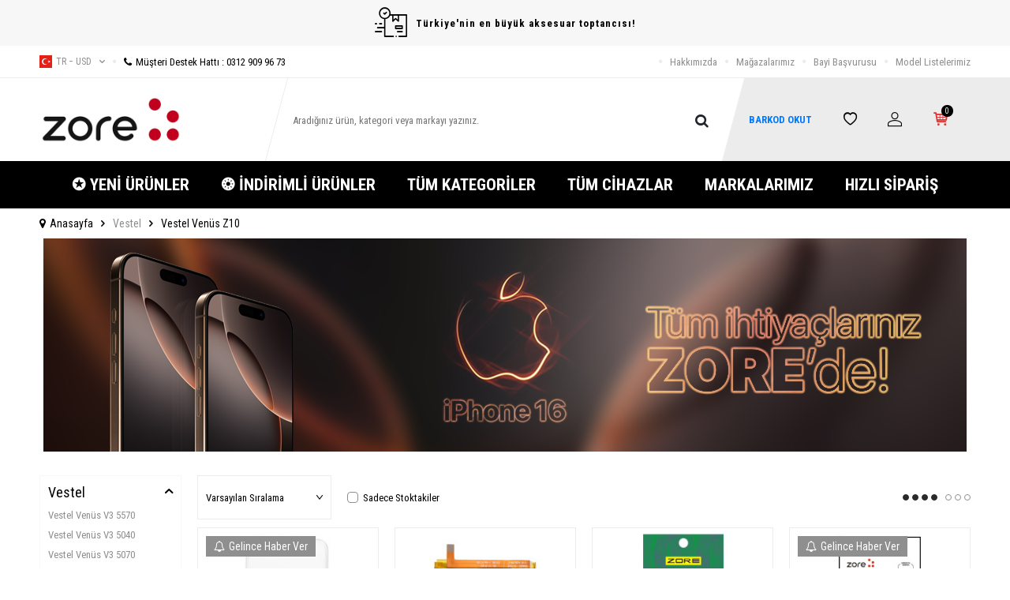

--- FILE ---
content_type: text/html; charset=UTF-8
request_url: https://www.zoreaksesuar.com/vestel-venus-z10
body_size: 20692
content:
<!DOCTYPE html>
<html lang="tr-TR" >
<head>
<meta charset="utf-8" />
<title>Vestel Venüs Z10</title>
<meta name="description" content="Vestel Venüs Z10" />
<meta name="copyright" content="T-Soft E-Ticaret Sistemleri" />
<script>window['PRODUCT_DATA'] = [];</script>
<meta name="robots" content="index,follow" /><link rel="canonical" href="https://www.zoreaksesuar.com/vestel-venus-z10"/>
<link rel="alternate" href="https://www.zoreaksesuar.com/vestel-venus-z10" hreflang="x-default"/>
<link rel="alternate" hreflang="tr" href="https://www.zoreaksesuar.com/vestel-venus-z10" />

            <meta property="og:image" content="//zoreaksesuar.com/Data/EditorFiles/beyaz-400.jpg"/>
            <meta name="twitter:image" content="//zoreaksesuar.com/Data/EditorFiles/beyaz-400.jpg" />
            <meta property="og:type" content="category" />
            <meta property="og:title" content="Vestel Venüs Z10" />
            <meta property="og:description" content="Vestel Venüs Z10" />
            <meta property="og:url" content="https://www.zoreaksesuar.com/vestel-venus-z10" />
            <meta property="og:site_name" content="Zoreaksesuar.com" />
            <meta name="twitter:card" content="summary" />
            <meta name="twitter:title" content="Vestel Venüs Z10" />
            <meta name="twitter:description" content="Vestel Venüs Z10" />
            <script>
                const E_EXPORT_ACTIVE = 0;
                const CART_DROPDOWN_LIST = false;
                const ENDPOINT_PREFIX = '';
                const ENDPOINT_ALLOWED_KEYS = [];
                const SETTINGS = {"KVKK_REQUIRED":1,"NEGATIVE_STOCK":"0","DYNAMIC_LOADING_SHOW_BUTTON":0,"IS_COMMENT_RATE_ACTIVE":0};
                try {
                    var PAGE_TYPE = 'category';
                    var PAGE_ID = 2;
                    var ON_PAGE_READY = [];
                    var THEME_VERSION = 'v5';
                    var THEME_FOLDER = 'v5-ran';
                    var MEMBER_INFO = {"ID":0,"CODE":"","FIRST_NAME":"","BIRTH_DATE":"","GENDER":"","LAST_NAME":"","MAIL":"","MAIL_HASH":"","PHONE":"","PHONE_HASH":"","PHONE_HASH_SHA":"","GROUP":0,"TRANSACTION_COUNT":0,"REPRESENTATIVE":"","KVKK":-1,"COUNTRY":"TR","E_COUNTRY":""};
                    var IS_VENDOR = 0;
                    var MOBILE_ACTIVE = false;
                    var CART_COUNT = '0';
                    var CART_TOTAL = '0,00';
                    var SESS_ID = 'f6132ccdb4ce73f54ca8f49f3c419897';
                    var LANGUAGE = 'tr';
                    var CURRENCY = 'USD';
                    var SEP_DEC = ',';
                    var SEP_THO = '.';
                    var DECIMAL_LENGTH = 2;  
                    var SERVICE_INFO = null;
                    var CART_CSRF_TOKEN = '61709aa13bd8905894b0c388980aba74fc593e3e953a6c88a7199c7ace3e15e2';
                    var CSRF_TOKEN = 'zE2HM3NRxGlPeqUG9Y3E6wlOqf0jCKUu+4VEgWWfHKc=';
                    
                }
                catch(err) { }
            </script>
            <!--cache--><link rel="preload" as="font" href="/theme/v5/css/fonts/tsoft-icon.woff2?v=1" type="font/woff2" crossorigin>
<link rel="preconnect" href="https://fonts.gstatic.com" crossorigin>
<link rel="preload" as="style" href="https://fonts.googleapis.com/css2?family=Roboto Condensed:wght@300&family=Roboto Condensed&family=Roboto Condensed:wght@700&family=Mulish&display=swap">
<link rel="stylesheet" href="https://fonts.googleapis.com/css2?family=Roboto Condensed:wght@300&family=Roboto Condensed&family=Roboto Condensed:wght@700&family=Mulish&display=swap" media="print" onload="this.media='all'">
<noscript>
<link rel="stylesheet" href="https://fonts.googleapis.com/css2?family=Roboto Condensed:wght@300&family=Roboto Condensed&family=Roboto Condensed:wght@700&family=Mulish&display=swap">
</noscript>
<link type="text/css" rel="stylesheet" href="/srv/compressed/load/all/css/tr/2/0.css?v=1769259033&isTablet=0&isMobile=1&userType=Ziyaretci">
<link rel="shortcut icon" href="//zoreaksesuar.com/Data/EditorFiles/TedarikciPaneli/favicon%202.png">
<meta name="viewport" content="width=device-width, initial-scale=1">
<script>
if (navigator.userAgent.indexOf('iPhone') > -1 || PAGE_ID == 91) {
document.querySelector("[name=viewport]").setAttribute('content', 'width=device-width, initial-scale=1, maximum-scale=1');
}
</script>
<script src="/theme/v5/js/callbacks.js?v=1769259033"></script>
<script src="/js/tsoftapps/v5/header.js?v=1769259033"></script>
<meta name="google-site-verification" content="B2gWFEAcG-ZUFdlak1BTpHtrNuX8WWPu8LvJf7LHdy8" />
<meta name="yandex-verification" content="3d34c7e1fad74e48" />
<!-- Google tag (gtag.js) -->
<script async src="https://www.googletagmanager.com/gtag/js?id=G-WW82DV961H"></script>
<script>
window.dataLayer = window.dataLayer || [];
function gtag(){dataLayer.push(arguments);}
gtag('js', new Date());
gtag('config', 'G-WW82DV961H');
</script><style>
iframe {
height: revert-layer !important;
}
</style><!-- T-Soft Apps - Google GTAG - Tracking Code Start -->
<script async src="https://www.googletagmanager.com/gtag/js?id=GTM-TXF7SGD6"></script>
<script>
function gtag() {
dataLayer.push(arguments);
}
</script>
<!-- T-Soft Apps - Google GTAG - Tracking Code End --><meta name="google-site-verification" content="B2gWFEAcG-ZUFdlak1BTpHtrNuX8WWPu8LvJf7LHdy8" />
</head>
<body>
<input type="hidden" id="cookie-law" value="1">
<div class="w-100 d-flex flex-wrap ">
<div class=" col-12 col-sm-12 col-md-12 col-lg-12 col-xl-12 col-xxl-12 column-686  "><div class="row">
<div id="relation|847" data-id="847" class="relArea col-12 v5-ran  folder-header tpl-user_zorebarkod2 "><div class="row">
<header class="container-fluid mb-1">
<div class="row">
<div id="header-top-bar" class="w-100 bg-light d-flex align-items-center justify-content-center text-center fw-semibold">
<i class="ti-order-follow-up mr-1"></i> Türkiye'nin en büyük aksesuar toptancısı!
</div>
<div id="header-top" class="w-100 d-none d-lg-block border-bottom">
<div class="container">
<div class="row align-items-center">
<div class="col-auto pr-0">
<div class="dropdown ht-language">
<a href="#" class="dropdown-title d-flex align-items-center text-gray text-uppercase" data-toggle="dropdown">
<img class="language-img" src="/lang/tr/tr.webp" alt="tr" width="16" height="16">
tr &minus; USD
<i class="ti-arrow-down ml-1"></i>
</a>
<div class="dropdown-menu border">
<div class="w-100 p-1 d-flex flex-wrap language-select">
<a href="#" class="w-100 d-flex align-items-center active" data-language="tr" data-toggle="language">
<img src="/lang/tr/tr.webp" alt="Türkçe" width="16" height="16">
Türkçe
</a>
<a href="#" class="w-100 d-flex align-items-center text-gray" data-language="en" data-toggle="language">
<img src="/lang/en/en.webp" alt="English" width="16" height="16">
English
</a>
</div>
</div>
</div>
</div>
<div class="col-auto">
<a href="tel:03129099673" class="d-flex align-items-center">
<i class="ti-circle text-light mr-1"></i>
<i class="ti-phone"></i>
Müşteri Destek Hattı : 0312 909 96 73
</a>
</div>
<div class="col-auto ml-auto">
<nav id="top-menu" class="d-flex">
<ul class="d-flex align-items-center">
<li class="d-flex align-items-center">
<i class="ti-circle text-light"></i>
<a href="https://www.zoreaksesuar.com/hakkimizda" target="" class="text-gray ">Hakkımızda</a>
</li>
<li class="d-flex align-items-center">
<i class="ti-circle text-light"></i>
<a href="https://www.zoreaksesuar.com/magazalarimiz" target="" class="text-gray ">Mağazalarımız</a>
</li>
<li class="d-flex align-items-center">
<i class="ti-circle text-light"></i>
<a href="https://www.zoreaksesuar.com/bayi-basvuru-sayfasi" target="" class="text-gray ">Bayi Başvurusu</a>
</li>
<li class="d-flex align-items-center">
<i class="ti-circle text-light"></i>
<a href="http://www.zore.com.tr/model-listeleri/" target="" class="text-gray ">Model Listelerimiz</a>
</li>
</ul>
</nav>
</div>
</div>
</div>
</div>
<div id="header-main" class="w-100">
<div class="w-100 header-main py-1 py-lg-0" data-toggle="sticky" data-parent="#header-main" data-mobile="true">
<div class="container">
<div class="row align-items-center">
<div class="col-auto d-lg-none" id="header-mobile-menu-btn">
<a href="#mobile-menu-847" data-toggle="drawer" class="header-mobile-menu-btn">
<i class="ti-menu"></i>
</a>
</div>
<div class="col-4 col-lg-3 d-flex" id="logo">
<a href="https://www.zoreaksesuar.com/">
<div><img src="//zoreaksesuar.com/Data/EditorFiles/beyaz-400.jpg" alt="beyaz-400.jpg (20 KB)" width="197" height="66" /></div>
</a>
</div>
<div id="header-search" class="col-12 col-lg-6 order-1 order-lg-0 mt-1 mt-lg-0">
<form action="/arama" method="get" autocomplete="off" id="search" class="w-100 position-relative">
<div class="d-flex align-items-center h-100 position-relative border px-1 search-skew">
<input id="live-search" type="search" name="q" placeholder="Aradığınız ürün, kategori veya markayı yazınız." class="form-control form-control-md border-0 no-cancel"
data-search="live-search" v-model="searchVal" data-licence="0">
<button type="submit" class="btn" id="live-search-btn">
<i class="ti-search"></i>
</button>
<!-- Barkod okut linki -->
</div>
<div class="bg-white border border-round search-form-list" id="dynamic-search-847" v-if="searchVal.length > 0 && data != ''" v-cloak>
<div class="w-100 p-1 dynamic-search" v-html="data"></div>
</div>
</form>
</div>
<div id="hm-links" class="col-auto col-lg-3 ml-auto pl-0">
<div class="w-100 position-relative hm-links">
<div class="row align-items-center justify-content-evenly h-100">
<div class="col-auto">
<a href="https://zore.com.tr/barcode/" class="ms-2" style="text-decoration: none; color: #007bff; font-weight: bold;">
BARKOD OKUT
</a>
</div>
<div class="col-auto">
<a href="/uye-girisi-sayfasi" id="header-favourite-count">
<i class="ti-heart-o"></i>
</a>
</div>
<div class="col-auto">
<a href="#header-member-panel-847" data-toggle="drawer" id="header-account">
<i class="ti-user"></i>
</a>
</div>
<div class="col-auto position-relative">
<a href="#header-cart-panel-847" data-toggle="drawer" id="header-cart-count">
<i class="ti-basket-outline position-relative text-primary"><span class="badge bg-black text-white cart-soft-count">0</span></i>
</a>
</div>
</div>
</div>
</div>
</div>
</div>
<div class="w-100 bg-white position-fixed d-lg-none" id="header-mobile-sticky">
<div class="w-100 px-1">
<div class="row justify-content-around">
<div class="col">
<a href="#mobile-menu-847" data-toggle="drawer" class="d-flex align-items-center justify-content-center flex-wrap">
<span class="hm-sticky-btn text-center">
<i class="ti-menu"></i>
<span>Menü</span>
</span>
</a>
</div>
<div class="col">
<a href="/uye-alisveris-listesi" class="d-flex align-items-center justify-content-center flex-wrap">
<label for="live-search" class="hm-sticky-btn text-center fw-regular m-0">
<i class="ti-search"></i>
<span>Ara</span>
</label>
</a>
</div>
<div class="col">
<a href="/uye-alisveris-listesi" class="d-flex align-items-center justify-content-center flex-wrap">
<span class="hm-sticky-btn text-center">
<i class="ti-heart-o"></i>
<span>Favorilerim</span>
</span>
</a>
</div>
<div class="col">
<a href="#header-member-panel-847" data-toggle="drawer" class="d-flex align-items-center justify-content-center flex-wrap">
<span class="hm-sticky-btn text-center">
<i class="ti-user"></i>
<span>Hesabım</span>
</span>
</a>
</div>
<div class="col">
<a href="#header-cart-panel-847" data-toggle="drawer" class="d-flex align-items-center justify-content-center flex-wrap">
<span class="hm-sticky-btn text-center">
<i class="ti-basket-outline position-relative"><span class="badge cart-soft-count">0</span></i>
<span>Sepetim</span>
</span>
</a>
</div>
</div>
</div>
</div>
</div>
</div>
<div id="header-menu" class="w-100 d-none d-lg-block">
<div class="w-100 bg-secondary" data-toggle="sticky" data-parent="#header-menu">
<div class="container">
<nav id="main-menu" class="w-100 position-relative">
<ul class="row align-items-center justify-content-center menu menu-847">
<li>
<a href="https://www.zoreaksesuar.com/yeni-urunler" target="" class="px-2 text-white d-flex align-items-center text-center text-uppercase fw-bold " title="✪ YENİ ÜRÜNLER">✪ YENİ ÜRÜNLER</a>
</li>
<li>
<a href="https://www.zoreaksesuar.com/indirimli-urunler" target="" class="px-2 text-white d-flex align-items-center text-center text-uppercase fw-bold " title="❂ İNDİRİMLİ ÜRÜNLER">❂ İNDİRİMLİ ÜRÜNLER</a>
</li>
<li>
<a href="https://www.zoreaksesuar.com/tum-kategoriler" target="" class="px-2 text-white d-flex align-items-center text-center text-uppercase fw-bold " title="TÜM KATEGORİLER">TÜM KATEGORİLER</a>
<div class="w-100 px-1 sub-menu ease">
<div class="row">
<div class="col-12 p-2">
<div class="row">
<div class="col-2 mb-2">
<a href="https://www.zoreaksesuar.com/akilli-saat-aksesuarlari" target="" class="menu-title d-inline-block " title="Akıllı Saat ve Aksesuarları">
Akıllı Saat ve Aksesuarları
</a>
</div>
<div class="col-2 mb-2">
<a href="https://www.zoreaksesuar.com/bataryalar" target="" class="menu-title d-inline-block " title="Bataryalar">
Bataryalar
</a>
</div>
<div class="col-2 mb-2">
<a href="https://www.zoreaksesuar.com/cep-telefonu-kiliflari" target="" class="menu-title d-inline-block " title="Cep Telefonu Kılıfları">
Cep Telefonu Kılıfları
</a>
</div>
<div class="col-2 mb-2">
<a href="https://www.zoreaksesuar.com/ekran-koruyucu-filmler" target="" class="menu-title d-inline-block " title="Ekran Koruyucu Filmler">
Ekran Koruyucu Filmler
</a>
</div>
<div class="col-2 mb-2">
<a href="https://www.zoreaksesuar.com/hafiza-urunleri" target="" class="menu-title d-inline-block " title="Hafıza Ürünleri">
Hafıza Ürünleri
</a>
</div>
<div class="col-2 mb-2">
<a href="https://www.zoreaksesuar.com/kablo-ve-donusturuculer" target="" class="menu-title d-inline-block " title="Kablo ve Dönüştürücüler">
Kablo ve Dönüştürücüler
</a>
</div>
<div class="col-2 mb-2">
<a href="https://www.zoreaksesuar.com/telefon-kamera-aksesuarlari" target="" class="menu-title d-inline-block " title="Kamera Aksesuarları">
Kamera Aksesuarları
</a>
</div>
<div class="col-2 mb-2">
<a href="https://www.zoreaksesuar.com/kulakliklar" target="" class="menu-title d-inline-block " title="Kulaklıklar">
Kulaklıklar
</a>
</div>
<div class="col-2 mb-2">
<a href="https://www.zoreaksesuar.com/muzik-aksesuarlari" target="" class="menu-title d-inline-block " title="Müzik Aksesuarları">
Müzik Aksesuarları
</a>
</div>
<div class="col-2 mb-2">
<a href="https://www.zoreaksesuar.com/notebook-aksesuarlari" target="" class="menu-title d-inline-block " title="Notebook Aksesuarları">
Notebook Aksesuarları
</a>
</div>
<div class="col-2 mb-2">
<a href="https://www.zoreaksesuar.com/oto-arac-urunleri" target="" class="menu-title d-inline-block " title="Oto/Araç Ürünleri">
Oto/Araç Ürünleri
</a>
</div>
<div class="col-2 mb-2">
<a href="https://www.zoreaksesuar.com/oyun-aksesuarlari" target="" class="menu-title d-inline-block " title="Oyun Aksesuarları">
Oyun Aksesuarları
</a>
</div>
<div class="col-2 mb-2">
<a href="https://www.zoreaksesuar.com/tasinabilir-sarj-cihazi" target="" class="menu-title d-inline-block " title="Taşınabilir Şarj Cihazı">
Taşınabilir Şarj Cihazı
</a>
</div>
<div class="col-2 mb-2">
<a href="https://www.zoreaksesuar.com/tablet-aksesuarlari" target="" class="menu-title d-inline-block " title="Tablet Aksesuarları">
Tablet Aksesuarları
</a>
</div>
<div class="col-2 mb-2">
<a href="https://www.zoreaksesuar.com/telefon-tutuculari" target="" class="menu-title d-inline-block " title="Telefon Tutucuları">
Telefon Tutucuları
</a>
</div>
<div class="col-2 mb-2">
<a href="https://www.zoreaksesuar.com/sarj-aletleri" target="" class="menu-title d-inline-block " title="Şarj Aletleri">
Şarj Aletleri
</a>
</div>
<div class="col-2 mb-2">
<a href="https://www.zoreaksesuar.com/airpods-aksesuarlari" target="" class="menu-title d-inline-block " title="Airpods Aksesuarları">
Airpods Aksesuarları
</a>
</div>
<div class="col-2 mb-2">
<a href="https://www.zoreaksesuar.com/otg-717" target="" class="menu-title d-inline-block " title="OTG">
OTG
</a>
</div>
<div class="col-2 mb-2">
<a href="https://www.zoreaksesuar.com/flash-bellek-718" target="" class="menu-title d-inline-block " title="Flash Bellek">
Flash Bellek
</a>
</div>
<div class="col-2 mb-2">
<a href="https://www.zoreaksesuar.com/selfie-cubugu-ve-tripodlar" target="" class="menu-title d-inline-block " title="Selfie Çubuğu ve Tripodlar">
Selfie Çubuğu ve Tripodlar
</a>
</div>
<div class="col-2 mb-2">
<a href="https://www.zoreaksesuar.com/kablo-duzenleyici" target="" class="menu-title d-inline-block " title="Kablo Düzenleyici">
Kablo Düzenleyici
</a>
</div>
<div class="col-2 mb-2">
<a href="https://www.zoreaksesuar.com/card-reader" target="" class="menu-title d-inline-block " title="Kart Okuyucu">
Kart Okuyucu
</a>
</div>
<div class="col-2 mb-2">
<a href="https://www.zoreaksesuar.com/dokunmatik-kalem" target="" class="menu-title d-inline-block " title="Dokunmatik Kalem">
Dokunmatik Kalem
</a>
</div>
<div class="col-2 mb-2">
<a href="https://www.zoreaksesuar.com/kol-bandi-1001" target="" class="menu-title d-inline-block " title="Kol Bandı">
Kol Bandı
</a>
</div>
<div class="col-2 mb-2">
<a href="https://www.zoreaksesuar.com/sim-aksesuarlari" target="" class="menu-title d-inline-block " title="Sim Aksesuarları">
Sim Aksesuarları
</a>
</div>
<div class="col-2 mb-2">
<a href="https://www.zoreaksesuar.com/diger-1050" target="" class="menu-title d-inline-block " title="Diğer">
Diğer
</a>
</div>
<div class="col-2 mb-2">
<a href="https://www.zoreaksesuar.com/mikrofon" target="" class="menu-title d-inline-block " title="Mikrofon">
Mikrofon
</a>
</div>
<div class="col-2 mb-2">
<a href="https://www.zoreaksesuar.com/ring-light" target="" class="menu-title d-inline-block " title="Ring Light">
Ring Light
</a>
</div>
<div class="col-2 mb-2">
<a href="https://www.zoreaksesuar.com/magsafe-urunleri" target="" class="menu-title d-inline-block " title="Magsafe Ürünleri">
Magsafe Ürünleri
</a>
</div>
<div class="col-2 mb-2">
<a href="https://www.zoreaksesuar.com/anahtarlik" target="" class="menu-title d-inline-block " title="Anahtarlık">
Anahtarlık
</a>
</div>
<div class="col-2 mb-2">
<a href="https://www.zoreaksesuar.com/webcam-kamera" target="" class="menu-title d-inline-block " title="Webcam & Kamera">
Webcam & Kamera
</a>
</div>
<div class="col-2 mb-2">
<a href="https://www.zoreaksesuar.com/mouse-1288" target="" class="menu-title d-inline-block " title="Mouse">
Mouse
</a>
</div>
<div class="col-2 mb-2">
<a href="https://www.zoreaksesuar.com/arac-multimedya-ekran-koruyucu" target="" class="menu-title d-inline-block " title="Araç Multimedya Ekran Koruyucu">
Araç Multimedya Ekran Koruyucu
</a>
</div>
<div class="col-2 mb-2">
<a href="https://www.zoreaksesuar.com/akilli-takip-cihazi" target="" class="menu-title d-inline-block " title="Akıllı Takip Cihazı">
Akıllı Takip Cihazı
</a>
</div>
<div class="col-2 mb-2">
<a href="https://www.zoreaksesuar.com/cantalar" target="" class="menu-title d-inline-block " title="Çanta">
Çanta
</a>
</div>
<div class="col-2 mb-2">
<a href="https://www.zoreaksesuar.com/usb-wifi-adaptor" target="" class="menu-title d-inline-block " title="USB WiFi Adaptör">
USB WiFi Adaptör
</a>
</div>
<div class="col-2 mb-2">
<a href="https://www.zoreaksesuar.com/aydinlatma-cubugu" target="" class="menu-title d-inline-block " title="Aydınlatma Çubuğu">
Aydınlatma Çubuğu
</a>
</div>
<div class="col-2 mb-2">
<a href="https://www.zoreaksesuar.com/projeksiyon-cihazi" target="" class="menu-title d-inline-block " title="Projeksiyon Cihazı">
Projeksiyon Cihazı
</a>
</div>
<div class="col-2 mb-2">
<a href="https://www.zoreaksesuar.com/retro-ahize-2" target="" class="menu-title d-inline-block " title="Retro Ahize">
Retro Ahize
</a>
</div>
</div>
</div>
</div>
</div>
</li>
<li>
<a href="/tum-cihazlar" target="" class="px-2 text-white d-flex align-items-center text-center text-uppercase fw-bold " title="TÜM CİHAZLAR">TÜM CİHAZLAR</a>
</li>
<li>
<a href="https://www.zoreaksesuar.com/markayayinci-listesi" target="" class="px-2 text-white d-flex align-items-center text-center text-uppercase fw-bold " title="MARKALARIMIZ">MARKALARIMIZ</a>
</li>
<li>
<a href="https://www.zoreaksesuar.com/hizli-siparis" target="" class="px-2 text-white d-flex align-items-center text-center text-uppercase fw-bold " title="HIZLI SİPARİŞ">HIZLI SİPARİŞ</a>
</li>
</ul>
</nav>
</div>
</div>
</div>
</div>
</header>
<div data-rel="mobile-menu-847" class="drawer-overlay"></div>
<div id="mobile-menu-847" class="drawer-wrapper" data-display="overlay" data-position="left">
<div class="drawer-title">
<span>Menü</span>
<div class="drawer-close">
<i class="ti-close"></i>
</div>
</div>
<div class="w-100 border-top">
<nav class="w-100 clearfix">
<ul class="w-100 clearfix">
<li class="w-100 border-bottom">
<a href="https://www.zoreaksesuar.com/yeni-urunler" target="" class="d-flex align-items-center px-2 menu-first-item " title="✪ YENİ ÜRÜNLER">✪ YENİ ÜRÜNLER</a>
</li>
<li class="w-100 border-bottom">
<a href="https://www.zoreaksesuar.com/indirimli-urunler" target="" class="d-flex align-items-center px-2 menu-first-item " title="❂ İNDİRİMLİ ÜRÜNLER">❂ İNDİRİMLİ ÜRÜNLER</a>
</li>
<li class="w-100 border-bottom">
<div class="d-flex align-items-center px-2 menu-first-item " data-toggle="accordion">
TÜM KATEGORİLER
<span class="ml-auto">
<i class="ti-arrow-down"></i>
<i class="ti-arrow-up"></i>
</span>
</div>
<div class="accordion-body clearfix">
<ul class="clearfix px-3 pb-2">
<li class="w-100 mb-1">
<a href="https://www.zoreaksesuar.com/akilli-saat-aksesuarlari" target="" class="d-block menu-secondary-item text-gray " title="Akıllı Saat ve Aksesuarları">Akıllı Saat ve Aksesuarları</a>
</li>
<li class="w-100 mb-1">
<a href="https://www.zoreaksesuar.com/bataryalar" target="" class="d-block menu-secondary-item text-gray " title="Bataryalar">Bataryalar</a>
</li>
<li class="w-100 mb-1">
<a href="https://www.zoreaksesuar.com/cep-telefonu-kiliflari" target="" class="d-block menu-secondary-item text-gray " title="Cep Telefonu Kılıfları">Cep Telefonu Kılıfları</a>
</li>
<li class="w-100 mb-1">
<a href="https://www.zoreaksesuar.com/ekran-koruyucu-filmler" target="" class="d-block menu-secondary-item text-gray " title="Ekran Koruyucu Filmler">Ekran Koruyucu Filmler</a>
</li>
<li class="w-100 mb-1">
<a href="https://www.zoreaksesuar.com/hafiza-urunleri" target="" class="d-block menu-secondary-item text-gray " title="Hafıza Ürünleri">Hafıza Ürünleri</a>
</li>
<li class="w-100 mb-1">
<a href="https://www.zoreaksesuar.com/kablo-ve-donusturuculer" target="" class="d-block menu-secondary-item text-gray " title="Kablo ve Dönüştürücüler">Kablo ve Dönüştürücüler</a>
</li>
<li class="w-100 mb-1">
<a href="https://www.zoreaksesuar.com/telefon-kamera-aksesuarlari" target="" class="d-block menu-secondary-item text-gray " title="Kamera Aksesuarları">Kamera Aksesuarları</a>
</li>
<li class="w-100 mb-1">
<a href="https://www.zoreaksesuar.com/kulakliklar" target="" class="d-block menu-secondary-item text-gray " title="Kulaklıklar">Kulaklıklar</a>
</li>
<li class="w-100 mb-1">
<a href="https://www.zoreaksesuar.com/muzik-aksesuarlari" target="" class="d-block menu-secondary-item text-gray " title="Müzik Aksesuarları">Müzik Aksesuarları</a>
</li>
<li class="w-100 mb-1">
<a href="https://www.zoreaksesuar.com/notebook-aksesuarlari" target="" class="d-block menu-secondary-item text-gray " title="Notebook Aksesuarları">Notebook Aksesuarları</a>
</li>
<li class="w-100 mb-1">
<a href="https://www.zoreaksesuar.com/oto-arac-urunleri" target="" class="d-block menu-secondary-item text-gray " title="Oto/Araç Ürünleri">Oto/Araç Ürünleri</a>
</li>
<li class="w-100 mb-1">
<a href="https://www.zoreaksesuar.com/oyun-aksesuarlari" target="" class="d-block menu-secondary-item text-gray " title="Oyun Aksesuarları">Oyun Aksesuarları</a>
</li>
<li class="w-100 mb-1">
<a href="https://www.zoreaksesuar.com/tasinabilir-sarj-cihazi" target="" class="d-block menu-secondary-item text-gray " title="Taşınabilir Şarj Cihazı">Taşınabilir Şarj Cihazı</a>
</li>
<li class="w-100 mb-1">
<a href="https://www.zoreaksesuar.com/tablet-aksesuarlari" target="" class="d-block menu-secondary-item text-gray " title="Tablet Aksesuarları">Tablet Aksesuarları</a>
</li>
<li class="w-100 mb-1">
<a href="https://www.zoreaksesuar.com/telefon-tutuculari" target="" class="d-block menu-secondary-item text-gray " title="Telefon Tutucuları">Telefon Tutucuları</a>
</li>
<li class="w-100 mb-1">
<a href="https://www.zoreaksesuar.com/sarj-aletleri" target="" class="d-block menu-secondary-item text-gray " title="Şarj Aletleri">Şarj Aletleri</a>
</li>
<li class="w-100 mb-1">
<a href="https://www.zoreaksesuar.com/airpods-aksesuarlari" target="" class="d-block menu-secondary-item text-gray " title="Airpods Aksesuarları">Airpods Aksesuarları</a>
</li>
<li class="w-100 mb-1">
<a href="https://www.zoreaksesuar.com/otg-717" target="" class="d-block menu-secondary-item text-gray " title="OTG">OTG</a>
</li>
<li class="w-100 mb-1">
<a href="https://www.zoreaksesuar.com/flash-bellek-718" target="" class="d-block menu-secondary-item text-gray " title="Flash Bellek">Flash Bellek</a>
</li>
<li class="w-100 mb-1">
<a href="https://www.zoreaksesuar.com/selfie-cubugu-ve-tripodlar" target="" class="d-block menu-secondary-item text-gray " title="Selfie Çubuğu ve Tripodlar">Selfie Çubuğu ve Tripodlar</a>
</li>
<li class="w-100 mb-1">
<a href="https://www.zoreaksesuar.com/kablo-duzenleyici" target="" class="d-block menu-secondary-item text-gray " title="Kablo Düzenleyici">Kablo Düzenleyici</a>
</li>
<li class="w-100 mb-1">
<a href="https://www.zoreaksesuar.com/card-reader" target="" class="d-block menu-secondary-item text-gray " title="Kart Okuyucu">Kart Okuyucu</a>
</li>
<li class="w-100 mb-1">
<a href="https://www.zoreaksesuar.com/dokunmatik-kalem" target="" class="d-block menu-secondary-item text-gray " title="Dokunmatik Kalem">Dokunmatik Kalem</a>
</li>
<li class="w-100 mb-1">
<a href="https://www.zoreaksesuar.com/kol-bandi-1001" target="" class="d-block menu-secondary-item text-gray " title="Kol Bandı">Kol Bandı</a>
</li>
<li class="w-100 mb-1">
<a href="https://www.zoreaksesuar.com/sim-aksesuarlari" target="" class="d-block menu-secondary-item text-gray " title="Sim Aksesuarları">Sim Aksesuarları</a>
</li>
<li class="w-100 mb-1">
<a href="https://www.zoreaksesuar.com/diger-1050" target="" class="d-block menu-secondary-item text-gray " title="Diğer">Diğer</a>
</li>
<li class="w-100 mb-1">
<a href="https://www.zoreaksesuar.com/mikrofon" target="" class="d-block menu-secondary-item text-gray " title="Mikrofon">Mikrofon</a>
</li>
<li class="w-100 mb-1">
<a href="https://www.zoreaksesuar.com/ring-light" target="" class="d-block menu-secondary-item text-gray " title="Ring Light">Ring Light</a>
</li>
<li class="w-100 mb-1">
<a href="https://www.zoreaksesuar.com/magsafe-urunleri" target="" class="d-block menu-secondary-item text-gray " title="Magsafe Ürünleri">Magsafe Ürünleri</a>
</li>
<li class="w-100 mb-1">
<a href="https://www.zoreaksesuar.com/anahtarlik" target="" class="d-block menu-secondary-item text-gray " title="Anahtarlık">Anahtarlık</a>
</li>
<li class="w-100 mb-1">
<a href="https://www.zoreaksesuar.com/webcam-kamera" target="" class="d-block menu-secondary-item text-gray " title="Webcam & Kamera">Webcam & Kamera</a>
</li>
<li class="w-100 mb-1">
<a href="https://www.zoreaksesuar.com/mouse-1288" target="" class="d-block menu-secondary-item text-gray " title="Mouse">Mouse</a>
</li>
<li class="w-100 mb-1">
<a href="https://www.zoreaksesuar.com/arac-multimedya-ekran-koruyucu" target="" class="d-block menu-secondary-item text-gray " title="Araç Multimedya Ekran Koruyucu">Araç Multimedya Ekran Koruyucu</a>
</li>
<li class="w-100 mb-1">
<a href="https://www.zoreaksesuar.com/akilli-takip-cihazi" target="" class="d-block menu-secondary-item text-gray " title="Akıllı Takip Cihazı">Akıllı Takip Cihazı</a>
</li>
<li class="w-100 mb-1">
<a href="https://www.zoreaksesuar.com/cantalar" target="" class="d-block menu-secondary-item text-gray " title="Çanta">Çanta</a>
</li>
<li class="w-100 mb-1">
<a href="https://www.zoreaksesuar.com/usb-wifi-adaptor" target="" class="d-block menu-secondary-item text-gray " title="USB WiFi Adaptör">USB WiFi Adaptör</a>
</li>
<li class="w-100 mb-1">
<a href="https://www.zoreaksesuar.com/aydinlatma-cubugu" target="" class="d-block menu-secondary-item text-gray " title="Aydınlatma Çubuğu">Aydınlatma Çubuğu</a>
</li>
<li class="w-100 mb-1">
<a href="https://www.zoreaksesuar.com/projeksiyon-cihazi" target="" class="d-block menu-secondary-item text-gray " title="Projeksiyon Cihazı">Projeksiyon Cihazı</a>
</li>
<li class="w-100 mb-1">
<a href="https://www.zoreaksesuar.com/retro-ahize-2" target="" class="d-block menu-secondary-item text-gray " title="Retro Ahize">Retro Ahize</a>
</li>
<li class="w-100">
<a href="https://www.zoreaksesuar.com/tum-kategoriler" target="" class="d-block menu-secondary-item text-primary" title="Tümünü Gör">Tümünü Gör</a>
</li>
</ul>
</div>
</li>
<li class="w-100 border-bottom">
<a href="/tum-cihazlar" target="" class="d-flex align-items-center px-2 menu-first-item " title="TÜM CİHAZLAR">TÜM CİHAZLAR</a>
</li>
<li class="w-100 border-bottom">
<a href="https://www.zoreaksesuar.com/markayayinci-listesi" target="" class="d-flex align-items-center px-2 menu-first-item " title="MARKALARIMIZ">MARKALARIMIZ</a>
</li>
<li class="w-100 border-bottom">
<a href="https://www.zoreaksesuar.com/hizli-siparis" target="" class="d-flex align-items-center px-2 menu-first-item " title="HIZLI SİPARİŞ">HIZLI SİPARİŞ</a>
</li>
</ul>
</nav>
<nav class="w-100 bg-light clearfix">
<ul class="w-100 clearfix">
<li class="w-100 border-bottom">
<a href="https://www.zoreaksesuar.com/hakkimizda" target="" class="d-flex align-items-center px-2 menu-first-item ">Hakkımızda</a>
</li>
<li class="w-100 border-bottom">
<a href="https://www.zoreaksesuar.com/magazalarimiz" target="" class="d-flex align-items-center px-2 menu-first-item ">Mağazalarımız</a>
</li>
<li class="w-100 border-bottom">
<a href="https://www.zoreaksesuar.com/bayi-basvuru-sayfasi" target="" class="d-flex align-items-center px-2 menu-first-item ">Bayi Başvurusu</a>
</li>
<li class="w-100 border-bottom">
<a href="http://www.zore.com.tr/model-listeleri/" target="" class="d-flex align-items-center px-2 menu-first-item ">Model Listelerimiz</a>
</li>
<li class="w-100 border-bottom">
<div class="mobile-language">
<div class="w-100 d-flex align-items-center px-2 text-uppercase menu-first-item" data-toggle="accordion">
<img class="mr-1" src="/lang/tr/tr.webp" alt="tr" width="16" height="16">
tr &minus; USD
<span class="ml-auto">
<i class="ti-arrow-down"></i>
<i class="ti-arrow-up"></i>
</span>
</div>
<div class="accordion-body border-top p-2 bg-white">
<div class="mobile-language-title fw-bold mb-1">Dil & Para Birimi</div>
<select class="form-control mb-1" data-toggle="language">
<option selected value="tr">
Türkçe</option>
<option value="en">
English</option>
</select>
</div>
</div>
</li>
</ul>
</nav>
</div>
</div>
<div data-rel="header-member-panel-847" class="drawer-overlay"></div>
<div id="header-member-panel-847" class="drawer-wrapper" data-display="overlay" data-position="right">
<div class="drawer-title">
<span>Hesabım</span>
<div class="drawer-close">
<i class="ti-close"></i>
</div>
</div>
<div class="drawer-body">
<form action="#" method="POST" class="w-100" data-toggle="login-form" data-prefix="header-" data-callback="headerMemberLoginFn" novalidate>
<div class="row">
<div class="col-12">
<ul id="header-login-type" class="tab-nav list-style-none">
<li class="active" data-type="email"><a href="#header-login" data-toggle="tab">Üye Girişi</a></li>
<li><a href="/uye-kayit">Kayıt Ol</a></li>
</ul>
</div>
<div class="col-12 mb-1 tab-content">
<div id="header-login" class="w-100 tab-pane active">
<div class="w-100 popover-wrapper position-relative">
<input type="email" id="header-email" class="form-control" placeholder="E-posta adresinizi giriniz" data-toggle="placeholder">
</div>
</div>
</div>
<div class="col-12 mb-1">
<div class="w-100 input-group">
<input type="password" id="header-password" class="form-control" placeholder="Şifrenizi giriniz" data-toggle="placeholder">
<div class="input-group-append no-animate">
<i class="ti-eye-off text-gray" id="toggleVisiblePassword847"></i>
</div>
</div>
</div>
<div class="col-12 d-flex flex-wrap justify-content-between">
<input type="checkbox" id="header-remember" name="header-remember" class="form-control">
<label for="header-remember" class="mb-1 d-flex align-items-center fw-regular">
<span class="input-checkbox">
<i class="ti-check"></i>
</span>
Beni Hatırla
</label>
<a href="/uye-sifre-hatirlat" class="text-gray text-underline mb-1">Şifremi Unuttum</a>
</div>
<div class="col-12 mb-1">
<button type="submit" class="w-100 d-flex align-items-center justify-content-between btn btn-md btn-primary text-uppercase">
Giriş Yap
<i class="ti-arrow-right"></i>
</button>
</div>
</div>
</form>
</div>
</div>
<div data-rel="header-cart-panel-847" class="drawer-overlay"></div>
<div id="header-cart-panel-847" class="drawer-wrapper" data-display="overlay" data-position="right" data-callback="headercart-cb-847">
<div class="drawer-title">
<span>Sepetim</span>
<div class="drawer-close">
<i class="ti-close"></i>
</div>
</div>
<div class="drawer-body"></div>
</div>
<div class="bg-primary text-white text-center border border-white scroll-to-up" id="scroll-to-up-847">
<i class="ti-arrow-up"></i>
</div>
</div></div>
</div></div>
</div>
<div class="w-100 d-flex flex-wrap "><div class="container"><div class="row">
<div class=" col-12 col-sm-12 col-md-12 col-lg-12 col-xl-12 col-xxl-12 column-687  "><div class="row">
<div id="relation|848" data-id="848" class="relArea col-12 v5-ran  folder-breadcrumb tpl-default "><div class="row"><nav class="col-12 mb-1 breadcrumb">
<ul class="clearfix list-type-none d-flex flex-wrap align-items-center">
<li class="d-inline-flex align-items-center">
<a href="https://www.zoreaksesuar.com/" class="breadcrumb-item d-flex align-items-center text-body">
<i class="ti-location"></i>
Anasayfa
</a>
</li>
<li class="d-inline-flex align-items-center">
<i class="ti-arrow-right text-body mx-1"></i>
<a href="https://www.zoreaksesuar.com/vestel" class="breadcrumb-item text-gray" title="Vestel">Vestel</a>
</li>
<li class="d-inline-flex align-items-center">
<i class="ti-arrow-right text-body mx-1"></i>
<span class="breadcrumb-item text-gray">Vestel Venüs Z10</span>
</li>
</ul>
</nav>
<script type="application/ld+json">
{"@context":"https:\/\/schema.org","@type":"BreadcrumbList","itemListElement":[{"@type":"ListItem","position":1,"name":"Anasayfa","item":"https:\/\/www.zoreaksesuar.com\/"},{"@type":"ListItem","position":2,"name":"Vestel","item":"https:\/\/www.zoreaksesuar.com\/vestel"},{"@type":"ListItem","position":3,"name":"Vestel Venüs Z10"}]}
</script>
</div></div><div id="relation|849" data-id="849" class="relArea col-12 v5-ran  folder-slider tpl-default-outslide "><div class="row"> <div class="w-100 slider-container mb-3">
<div class="w-100 position-relative slider-block-wrapper">
<div id="slider-block-849" class="swiper-container">
<div class="swiper-wrapper">
<div class="swiper-slide">
<a href="https://www.zoreaksesuar.com/arama?q=iphone+16" class="w-100 d-block position-relative">
<picture class="d-flex align-items-center justify-content-center overflow-hidden">
<img data-src="/Data/BlockUploadData/slider/img1/849/iphone-16-serisi-1-tr.png?1726909054" class="swiper-lazy border-round " width="1170" height="270" alt="Apple iPhone 16 Serisi">
<span class="swiper-lazy-preloader">
<img src="/theme/standart/images/lazy_load_yukleniyor.gif" alt="Apple iPhone 16 Serisi" width="50" height="50">
</span>
</picture>
</a>
</div>
</div>
</div>
</div>
</div>
</div></div>
</div></div>
</div></div></div>
<div class="w-100 d-flex flex-wrap "><div class="container"><div class="row">
<div class=" col-12 col-sm-12 col-md-3 col-lg-2 col-xl-2 col-xxl-2 column-688  "><div class="row">
<div id="relation|850" data-id="850" class="relArea col-12 v5-ran  folder-filter tpl-default "><div class="row"><div data-rel="product-filter" class="drawer-overlay"></div>
<div id="product-filter" class="col-12 pb-3" data-position="left" v-cloak>
    <div class="row" v-if="IS_MOBILE">
        <div class="col-12 drawer-title border-bottom border-light mb-2">
            <i class="ti-filter mr-1"></i>
            <span>Filtre</span>
            <div class="drawer-close" @click="close('product-filter')">
                <i class="ti-close"></i>
            </div>
        </div>
    </div>
    <div class="affix-margin" v-if="SETTING.FILTER_STICKY"></div>
    <div class="w-100" v-if="!LOADING" :data-toggle="SETTING.FILTER_STICKY == 1 ? 'affix' : ''">
        <div class="w-100 border border-light mb-1">
            <section class="col-12 filter-card" v-if="FILTERS.CATEGORIES && FILTERS.CATEGORIES.length">
                <div class="row">
                    <div class="w-100 filter-category">
                        <div class="w-100 filter-category-list" v-for="(CAT, index) in FILTERS.CATEGORIES" :class="{'mb-1' : FILTERS.CATEGORIES.length < index + 1}">
                            <h5 class="w-100 p-2 p-md-1 d-flex filter-title accordion-title active" data-toggle="accordion">
                                <a :href="'/' + CAT.URL" class="filter-title-item">{{ CAT. NAME }}</a>
                                <span class="ml-auto">
                                    <i class="ti-arrow-down"></i>
                                    <i class="ti-arrow-up"></i>
                                </span>
                            </h5>
                            <div class="w-100 px-2 px-md-1 filter-body accordion-body mb-2 mb-md-1 show" v-if="CAT.CHILDREN.length">
                                <ul class="list-style-none filter-list">
                                    <li class="filter-list-item" v-for="SUB in CAT.CHILDREN">
                                        <a :href="'/' + SUB.URL" class="filter-item" :class="{'text-primary' : SUB.SELECTED == 1}">{{ SUB. NAME }}</a>
                                    </li>
                                </ul>
                            </div>
                        </div>
                    </div>
                </div>
            </section>  
            <section class="col-12 filter-card d-md-none" v-if="FILTERS.SELECTED.length > 0">
                <div class="row">
                    <h5 class="w-100 p-2 p-md-1 d-flex filter-title accordion-title active" data-toggle="accordion">
                        Seçilen Filtreler
                        <span class="ml-auto">
                            <i class="ti-arrow-down"></i>
                            <i class="ti-arrow-up"></i>
                        </span>
                    </h5>
                    <div class="w-100 px-2 px-md-1 filter-body accordion-body mb-2 mb-md-1 show">
                        <span class="selected-item btn btn-sm btn-light" v-for="SELECTED in FILTERS.SELECTED" @click="clearFilter(SELECTED)" >
                            <i class="ti-close text-gray"></i> {{ SELECTED.TEXT }}
                        </span>
                        <div class="mt-1" v-if="FILTERS.SELECTED.length > 1">
                            <button type="button" class="btn btn-sm btn-black selected-clear-btn" @click="clearFilter('all')">
                                <i class="ti-trash-o"></i> HEPSİNİ SİL
                            </button>
                        </div>
                    </div>
            </section>
            <section class="col-12 filter-card" v-if="FILTERS.VARIANTS && FILTERS.VARIANTS.TYPE1_LIST && FILTERS.VARIANTS.TYPE1_LIST.length">
                <div class="row">
                    <h5 class="w-100 p-2 p-md-1 d-flex filter-title accordion-title active" data-toggle="accordion">
                        {{ FILTERS.VARIANTS.TYPE1_NAME }}
                        <span class="ml-auto">
                            <i class="ti-arrow-down"></i>
                            <i class="ti-arrow-up"></i>
                        </span>
                    </h5>
                    <div class="w-100 px-2 px-md-1 filter-body accordion-body mb-2 mb-md-1 show">
                        <div class="w-100 position-relative filter-search ti-search mb-1" v-if="FILTERS.VARIANTS.TYPE1_LIST.length > 9">
                            <input type="text" class="form-control" :placeholder="FILTERS.VARIANTS.TYPE1_NAME + ' ara'" @keyup="search($event, 'filter-search-v1')"/>
                        </div>
                        <ul class="list-style-none filter-list" data-filter-search="filter-search-v1">
                            <li class="filter-list-item" v-for="(V1, index) in FILTERS.VARIANTS.TYPE1_LIST" :data-title="V1.NAME">
                                <input type="checkbox" :id="'type1_' + V1.ID" :checked="V1.SELECTED == 1" class="form-control" @change="select('FILTERS.VARIANTS.TYPE1_LIST', index)">
                                <label :for="'type1_' + V1.ID" :id="'label-type1_' + V1.ID" class="filter-item" :class="{'text-black' : V1.SELECTED == 1}">
                                    <span class="input-checkbox">
                                        <i class="ti-check"></i>
                                    </span>
                                    {{ V1.NAME }}
                                </label>
                            </li>
                        </ul>
                    </div>
                </div>
            </section>
            <section class="col-12 filter-card" v-if="FILTERS.VARIANTS && FILTERS.VARIANTS.TYPE2_LIST && FILTERS.VARIANTS.TYPE2_LIST.length">
                <div class="row">
                    <h5 class="w-100 p-2 p-md-1 d-flex filter-title accordion-title active" data-toggle="accordion">
                        {{ FILTERS.VARIANTS.TYPE2_NAME }}
                        <span class="ml-auto">
                            <i class="ti-arrow-down"></i>
                            <i class="ti-arrow-up"></i>
                        </span>
                    </h5>
                    <div class="w-100 px-2 px-md-1 filter-body accordion-body mb-2 mb-md-1 show">
                        <div class="w-100 position-relative filter-search ti-search mb-1" v-if="FILTERS.VARIANTS.TYPE2_LIST.length > 9">
                            <input type="text" class="form-control" :placeholder="FILTERS.VARIANTS.TYPE2_NAME + ' ara'" @keyup="search($event, 'filter-search-v2')"/>
                        </div>
                        <ul class="list-style-none filter-list" data-filter-search="filter-search-v2">
                            <li class="filter-list-item" v-for="(V2, index) in FILTERS.VARIANTS.TYPE2_LIST" :data-title="V2.NAME">
                                <input type="checkbox" :id="'type2_' + V2.ID" :checked="V2.SELECTED == 1" class="form-control" @change="select('FILTERS.VARIANTS.TYPE2_LIST', index)">
                                <label :for="'type2_' + V2.ID" :id="'label-type2_' + V2.ID" class="filter-item" :class="{'text-black' : V2.SELECTED == 1}">
                                    <span class="input-checkbox">
                                        <i class="ti-check"></i>
                                    </span>
                                    {{ V2.NAME }}
                                </label>
                            </li>
                        </ul>
                    </div>
                </div>
            </section>
            <section class="col-12 filter-card" v-if="FILTERS.BRANDS && FILTERS.BRANDS.length">
                <div class="row">
                    <h5 class="w-100 p-2 p-md-1 d-flex filter-title accordion-title active" data-toggle="accordion">
                        Marka
                        <span class="ml-auto">
                            <i class="ti-arrow-down"></i>
                            <i class="ti-arrow-up"></i>
                        </span>
                    </h5>
                    <div class="w-100 px-2 px-md-1 filter-body accordion-body mb-2 mb-md-1 show">
                        <div class="w-100 position-relative filter-search ti-search mb-1" v-if="FILTERS.BRANDS.length > 9">
                            <input type="text" class="form-control" placeholder="Marka ara" @keyup="search($event, 'filter-search-brand')"/>
                        </div>
                        <ul class="list-style-none filter-list" data-filter-search="filter-search-brand">
                            <li class="filter-list-item" v-for="(B, index) in FILTERS.BRANDS" :data-title="B.NAME">
                                <input type="checkbox" :id="'brand' + B.ID" :checked="B.SELECTED == 1" class="form-control" @change="select('FILTERS.BRANDS', index)">
                                <label :for="'brand' + B.ID" :id="'label-brand' + B.ID" class="filter-item" :class="{'text-black' : B.SELECTED == 1}">
                                    <span class="input-checkbox">
                                        <i class="ti-check"></i>
                                    </span>
                                    {{ B.NAME }}
                                </label>
                            </li>
                        </ul>
                    </div>
                </div>
            </section>
            <section class="col-12 filter-card" v-if="FILTERS.MODELS && FILTERS.MODELS.length">
                <div class="row">
                    <h5 class="w-100 p-2 p-md-1 d-flex filter-title accordion-title active" data-toggle="accordion">
                        Model
                        <span class="ml-auto">
                            <i class="ti-arrow-down"></i>
                            <i class="ti-arrow-up"></i>
                        </span>
                    </h5>
                    <div class="w-100 px-2 px-md-1 filter-body accordion-body mb-2 mb-md-1 show">
                        <div class="w-100 position-relative filter-search ti-search mb-1" v-if="FILTERS.MODELS.length > 9">
                            <input type="text" class="form-control" placeholder="Model ara" @keyup="search($event, 'filter-search-model')"/>
                        </div>
                        <ul class="list-style-none filter-list" data-filter-search="filter-search-model">
                            <li class="filter-list-item" v-for="(M, index) in FILTERS.MODELS" :data-title="M.NAME">
                                <input type="checkbox" :id="'model' + M.ID" :checked="M.SELECTED == 1" class="form-control" @change="select('FILTERS.MODELS', index)">
                                <label :for="'model' + M.ID" :id="'label-model' + M.ID" class="filter-item" :class="{'text-black' : M.SELECTED == 1}">
                                    <span class="input-checkbox">
                                        <i class="ti-check"></i>
                                    </span>
                                    {{ M.NAME }}
                                </label>
                            </li>
                        </ul>
                    </div>
                </div>
            </section>
            <section class="col-12 filter-card" v-for="(FILTER, index) in FILTERS.FILTERS" v-if="FILTERS.FILTERS">
                <div class="row">
                    <h5 class="w-100 p-2 p-md-1 d-flex filter-title accordion-title active" data-toggle="accordion">
                        {{ FILTER.NAME }}
                        <span class="ml-auto">
                            <i class="ti-arrow-down"></i>
                            <i class="ti-arrow-up"></i>
                        </span>
                    </h5>
                    <div class="w-100 px-2 px-md-1 filter-body accordion-body mb-2 mb-md-1 show" v-if="FILTER.TYPE != 2">
                        <div class="w-100 position-relative filter-search ti-search mb-1" v-if="FILTER.VALUES.length > 9">
                            <input type="text" class="form-control" :placeholder="FILTER.NAME + ' ara'" @keyup="search($event, 'filter-search-f' + index)"/>
                        </div>
                        <ul class="list-style-none d-flex flex-wrap filter-list-color" :data-filter-search="'filter-search-f' + index" v-if="FILTER.VIEW == 'color'">
                            <li class="filter-list-item" v-for="(F, subIndex) in FILTER.VALUES" :data-title="F.NAME">
                                <input type="checkbox" :id="'filter-' + FILTER.ID + F.ID" :checked="F.SELECTED == 1" class="form-control" @change="filter(index,subIndex)">
                                <label :for="'filter-' + FILTER.ID + F.ID" :id="'label-' + FILTER.ID + F.ID" class="filter-color d-flex w-100 m-0 position-relative" :title="F.NAME">
                                <span class="image-wrapper border border-round" :style="`background-color:${F.DATA}`">
                                        <span class="image-inner"></span>
                                    </span>
                                    <span class="input-checkbox" :class="F.SELECTED == 1 ? 'd-block' : 'd-none'">
                                        <i class="ti-check"></i>
                                    </span>
                                </label>
                            </li>
                        </ul>
                        <ul class="list-style-none d-flex flex-wrap filter-list-shape" :data-filter-search="'filter-search-f' + index" v-else-if="FILTER.VIEW == 'shape'">
                            <li class="filter-list-item" v-for="(F, subIndex) in FILTER.VALUES" :data-title="F.NAME">
                                <input type="checkbox" :id="'filter-' + FILTER.ID + F.ID" :checked="F.SELECTED == 1" class="form-control" @change="filter(index,subIndex)">
                                <label :for="'filter-' + FILTER.ID + F.ID" :id="'label-' + FILTER.ID + F.ID" class="filter-shape w-100 m-0" :title="F.NAME" :class="{'shape-checked' : F.SELECTED == 1}">
                                    <span class="image-wrapper border border-round bg-white">
                                        <span class="image-inner">
                                            <img :src="F.DATA" :alt="F.NAME" v-if="F.DATA">
                                        </span>
                                    </span>
                                    <p class="shape-name text-center">{{ F.NAME }}</p>
                                </label>
                            </li>
                        </ul>
                        <ul class="list-style-none filter-list" :data-filter-search="'filter-search-f' + index" v-else>
                            <li class="filter-list-item" v-for="(F, subIndex) in FILTER.VALUES" :data-title="F.NAME">
                                <input type="checkbox" :id="'filter-' + FILTER.ID + F.ID" :checked="F.SELECTED == 1" class="form-control" @change="filter(index,subIndex)">
                                <label :for="'filter-' + FILTER.ID + F.ID" :id="'label-' + FILTER.ID + F.ID" class="filter-item" :class="{'text-black' : F.SELECTED == 1}">
                                    <span class="input-checkbox">
                                        <i class="ti-check"></i>
                                    </span>
                                    {{ F.NAME }}
                                </label>
                            </li>
                        </ul>
                    </div>
                    <div class="col-12 filter-body filter-decimal-body accordion-body show" v-if="FILTER.TYPE == 2 && (FILTER.MAX != 0)">
                        <slider-range 
                            :id="'filter-decimal-slider' + FILTER.ID"
                            :params="FILTER.ID"
                            :min="FILTER.MIN" 
                            :max="FILTER.MAX" 
                            :start="[FILTER.MIN_SELECTED, FILTER.MAX_SELECTED]"
                            :decimal="true"
                        ></slider-range>
                    </div>
                </div>
            </section>
            <section class="col-12 py-1 filter-card single-option">
                <input type="checkbox" id="filter-stock" :checked="PARAMS.stock" class="form-control" @change='PARAMS.stock = !PARAMS.stock'>
                <label for="filter-stock" id="label-filter-stock" class="filter-item" :class="{'text-black' : PARAMS.stock}">
                    <span class="input-checkbox">
                        <i class="ti-check"></i>
                    </span>
                    Stoktakiler
                </label>
            </section>
            <section class="col-12 py-1 filter-card single-option">
                <input type="checkbox" id="filter-discounted" :checked="PARAMS.discounted" class="form-control" @change='PARAMS.discounted = !PARAMS.discounted'>
                <label for="filter-discounted" id="label-filter-discounted" class="filter-item" :class="{'text-primary' : PARAMS.discounted}">
                    <span class="input-checkbox">
                        <i class="ti-check"></i>
                    </span>
                    İndirimli
                </label>
            </section>
            <section class="col-12 py-1 filter-card single-option">
                <input type="checkbox" id="filter-new" :checked="PARAMS.new" class="form-control" @change='PARAMS.new = !PARAMS.new'>
                <label for="filter-new" id="label-filter-new" class="filter-item" :class="{'text-primary' : PARAMS.new}">
                    <span class="input-checkbox">
                        <i class="ti-check"></i>
                    </span>
                    Yeni
                </label>
            </section>
            <section class="col-12 filter-card" v-if="FILTERS.PRICE.MAX && FILTERS.PRICE.MAX > 0">
                <div class="row">
                    <h5 class="w-100 p-2 p-md-1 d-flex filter-title accordion-title active" data-toggle="accordion">
                        Fiyat
                        <span class="ml-auto">
                            <i class="ti-arrow-down"></i>
                            <i class="ti-arrow-up"></i>
                        </span>
                    </h5>
                    <div class="w-100 px-2 px-md-1 filter-body accordion-body mb-2 mb-md-1 show">
                        <slider-range 
                            :id="'filter-price-slider'" 
                            :min="FILTERS.PRICE.MIN" 
                            :max="FILTERS.PRICE.MAX" 
                            :start="[FILTERS.PRICE.MIN_SELECTED, FILTERS.PRICE.MAX_SELECTED]"
                            :currency="FILTERS.TARGET_CURRENCY"
                        ></slider-range>
                    </div>
                </div>
            </section>
        </div>
        <button type="button" id="filter-button" class="w-100 btn btn-md btn-primary text-uppercase text-center" @click="run" v-if="SETTING.FILTER_BUTTON">Seçimi Filtrele</button>
    </div>
</div>
</div></div>
</div></div>

<div class=" col-12 col-sm-12 col-md-9 col-lg-10 col-xl-10 col-xxl-10 column-689  "><div class="row">
<div id="relation|851" data-id="851" class="relArea col-12 v5-ran  folder-products-top-bottom-info tpl-default "><div class="row"></div></div><div id="relation|852" data-id="852" class="relArea col-12 v5-ran  folder-product-list tpl-default "><div class="row">
<div class="col-12">
<div class="row">
<div class="col-12 mb-1">
<div id="product-list-panel" class="w-100">
<div class="row align-items-center">
<div class="col-6 d-md-none">
<a id="filter-drawer" href="#product-filter" data-toggle="drawer" data-platform="mobile" class="w-100 d-flex align-items-center btn text-body border-secondary">
Filtre <i class="ti-filter ml-auto"></i>
</a>
</div>
<div class="col-6 col-sm-auto">
<select name="sort" id="sort" class="form-control" onchange="window.location.href = T.getLink('sort', this.options[this.selectedIndex].value)">
<option value="1" >Alfabetik A-Z</option>
<option value="2" >Alfabetik Z-A</option>
<option value="3" >Yeniden Eskiye</option>
<option value="4" >Eskiden Yeniye</option>
<option value="5" >Fiyat Artan</option>
<option value="6" >Fiyat Azalan</option>
<option value="7" >Rastgele</option>
<option value="8" >Puana Göre</option>
<option value="0" selected>Varsayılan Sıralama</option>
</select>
</div>
<div class="col-auto d-none d-md-block">
<div class="position-relative">
<input type="checkbox" id="product-list-stock" class="form-control" value="1" onchange="window.location.href = T.getLink('stock', this.value)">
<label for="product-list-stock" id="label-product-list-stock" class="m-0 d-flex align-items-center fw-regular">
<span class="input-checkbox"><i class="ti-check"></i></span>Sadece Stoktakiler
</label>
</div>
</div>
<div class="col-auto d-none d-xl-block ml-auto">
<div class="d-flex align-items-center page-layout">
<a href="javascript:void(0)" class="d-flex active" data-layout="3" data-toogle="layaout">
<i></i><i></i><i></i><i></i> </a>
<a href="javascript:void(0)" class="ml-1 d-flex" data-layout="4" data-toogle="layaout">
<i></i><i></i><i></i> </a>
</div>
</div>
</div>
</div>
</div>
<input type="hidden" id="search-word" value=""/>
<input type="hidden" id="category-name" value="Vestel Venüs Z10"/>
<div class="col-12" data-toggle="equalHeight" data-selector=".product-detail-card">
<div id="catalog852" class="row">
<div class="col-6 col-sm-6 col-md-4 col-lg-3 col-xl-3 mb-2 product-item">
<div class="w-100 bg-white ease border product-item-inner">
<div class="w-100 position-relative">
<a href="/vestel-venus-z10-kilif-zore-super-silikon" class="image-wrapper image-animate-zoom">
<picture class="image-inner">
<img src="/theme/standart/images/lazy_load_yukleniyor.gif" data-src="https://www.zoreaksesuar.com/vestel-venus-z10-kilif-zore-super-silikon-vestel-venus-z10-zore-133561-14-K.jpg" class="lazyload" loading="lazy" alt="Vestel Venüs Z10 Kılıf Zore Süper Silikon Kapak - Zore">
</picture>
</a>
<div class="product-symbols d-none d-md-block">
<a href="/srv/service/content-v5/sub-folder/5/1006/popup-login" class="symbol-item out-of-stock popupwin">
<i class="ti-bell-o"></i> Gelince Haber Ver
</a>
</div>
<div class="w-100 product-buttons ease d-flex justify-content-center">
<a id="product-quickview-button-85214962" class="d-block border border-circle popupwin quick-view-btn" href="javascript:void(0)" data-url="/srv/service/content-v5/sub-folder/3/1004/quick-view/14962?service_code=e1b49a13790264090809488f96e74466e76a4b0b7c4f19b5f036830a5e9e4f198025559857462b2a9ba83b66d74626bd" data-width="768" title="Hızlı Gör"><i class="ti-search"></i></a>
<a id="product-favourite-button-85214962" class="d-block border border-circle add-favourite-btn" href="javascript:void(0);" data-id="14962" title="Favorilerime Ekle"><i class="ti-heart-o"></i></a>
</div>
</div>
<div class="col-12 py-1 product-detail-card">
<div class="row">
<div class="col-12">
<div class="w-100">
<a href="/zore" class="fw-bold brand-title">Zore</a>
</div>
<a href="/vestel-venus-z10-kilif-zore-super-silikon" class="d-block text-body product-title">Vestel Venüs Z10 Kılıf Zore Süper Silikon Kapak</a>
</div>
<div class="col-12 p-1 product-bottom-line">
Ürünün fiyatını görmek için <a href="/bayi-girisi-sayfasi" class="fw-bold text-primary text-underline">bayi girişi</a> yapınız
</div>
</div>
</div>
</div>
</div>
<div class="col-6 col-sm-6 col-md-4 col-lg-3 col-xl-3 mb-2 product-item">
<div class="w-100 bg-white ease border product-item-inner">
<div class="w-100 position-relative">
<a href="/vestel-venus-z10-zore-a-kalite-uyumlu-batarya" class="image-wrapper image-animate-zoom">
<picture class="image-inner">
<img src="/theme/standart/images/lazy_load_yukleniyor.gif" data-src="https://www.zoreaksesuar.com/vestel-venus-z10-zore-a-kalite-uyumlu-batarya-vestel-venus-z10-zore-71671-84-K.jpg" class="lazyload" loading="lazy" alt="Vestel Venüs Z10 Zore A Kalite Uyumlu Batarya - Zore">
</picture>
</a>
<div class="w-100 product-buttons ease d-flex justify-content-center">
<a id="product-quickview-button-8528459" class="d-block border border-circle popupwin quick-view-btn" href="javascript:void(0)" data-url="/srv/service/content-v5/sub-folder/3/1004/quick-view/8459?service_code=b05eea3fa494521442418a5998afe37f00c4736c5999159865e495f1aa6d305b540c84c731e3968b27cde33c11ba979d" data-width="768" title="Hızlı Gör"><i class="ti-search"></i></a>
<a id="product-favourite-button-8528459" class="d-block border border-circle add-favourite-btn" href="javascript:void(0);" data-id="8459" title="Favorilerime Ekle"><i class="ti-heart-o"></i></a>
</div>
</div>
<div class="col-12 py-1 product-detail-card">
<div class="row">
<div class="col-12">
<div class="w-100">
<a href="/zore" class="fw-bold brand-title">Zore</a>
</div>
<a href="/vestel-venus-z10-zore-a-kalite-uyumlu-batarya" class="d-block text-body product-title">Vestel Venüs Z10 Zore A Kalite Uyumlu Batarya</a>
</div>
<div class="col-12 p-1 product-bottom-line">
Ürünün fiyatını görmek için <a href="/bayi-girisi-sayfasi" class="fw-bold text-primary text-underline">bayi girişi</a> yapınız
</div>
</div>
</div>
</div>
</div>
<div class="col-6 col-sm-6 col-md-4 col-lg-3 col-xl-3 mb-2 product-item">
<div class="w-100 bg-white ease border product-item-inner">
<div class="w-100 position-relative">
<a href="/vestel-venus-z10-zore-maxi-glass-temperli-cam-koruyucu" class="image-wrapper image-animate-zoom">
<picture class="image-inner">
<img src="/theme/standart/images/lazy_load_yukleniyor.gif" data-src="https://www.zoreaksesuar.com/vestel-venus-z10-zore-maxi-glass-temperli-cam-koruyucu-vestel-venus-z10-zore-11879-23-K.jpg" class="lazyload" loading="lazy" alt="Vestel Venüs Z10 Zore Maxi Glass Temperli Cam Koruyucu - Zore">
</picture>
</a>
<div class="w-100 product-buttons ease d-flex justify-content-center">
<a id="product-quickview-button-8522395" class="d-block border border-circle popupwin quick-view-btn" href="javascript:void(0)" data-url="/srv/service/content-v5/sub-folder/3/1004/quick-view/2395?service_code=fbd35e2e3a08030bdac7613f8058f25bcba70fe943dc7f14b0c41321faf04ec41a8a8a424110ff6db30bb05249935226" data-width="768" title="Hızlı Gör"><i class="ti-search"></i></a>
<a id="product-favourite-button-8522395" class="d-block border border-circle add-favourite-btn" href="javascript:void(0);" data-id="2395" title="Favorilerime Ekle"><i class="ti-heart-o"></i></a>
</div>
</div>
<div class="col-12 py-1 product-detail-card">
<div class="row">
<div class="col-12">
<div class="w-100">
<a href="/zore" class="fw-bold brand-title">Zore</a>
</div>
<a href="/vestel-venus-z10-zore-maxi-glass-temperli-cam-koruyucu" class="d-block text-body product-title">Vestel Venüs Z10 Zore Maxi Glass Temperli Cam Koruyucu</a>
</div>
<div class="col-12 p-1 product-bottom-line">
Ürünün fiyatını görmek için <a href="/bayi-girisi-sayfasi" class="fw-bold text-primary text-underline">bayi girişi</a> yapınız
</div>
</div>
</div>
</div>
</div>
<div class="col-6 col-sm-6 col-md-4 col-lg-3 col-xl-3 mb-2 product-item">
<div class="w-100 bg-white ease border product-item-inner">
<div class="w-100 position-relative">
<a href="/vestel-venus-z10-zore-blue-nano-screen-protector" class="image-wrapper image-animate-zoom">
<picture class="image-inner">
<img src="/theme/standart/images/lazy_load_yukleniyor.gif" data-src="https://www.zoreaksesuar.com/vestel-venus-z10-zore-blue-nano-screen-protector-vestel-venus-z10-zore-79657-21-K.jpg" class="lazyload" loading="lazy" alt="Vestel Venüs Z10 Zore Blue Nano Ekran Koruyucu - Zore">
</picture>
</a>
<div class="product-symbols d-none d-md-block">
<a href="/srv/service/content-v5/sub-folder/5/1006/popup-login" class="symbol-item out-of-stock popupwin">
<i class="ti-bell-o"></i> Gelince Haber Ver
</a>
</div>
<div class="w-100 product-buttons ease d-flex justify-content-center">
<a id="product-quickview-button-8522112" class="d-block border border-circle popupwin quick-view-btn" href="javascript:void(0)" data-url="/srv/service/content-v5/sub-folder/3/1004/quick-view/2112?service_code=a66b5979fd531b53a5eac713d98492956b4673cf90c3e2c10fb9eba80ef263f9297145f8b031540f4d6aa2bb331fda67" data-width="768" title="Hızlı Gör"><i class="ti-search"></i></a>
<a id="product-favourite-button-8522112" class="d-block border border-circle add-favourite-btn" href="javascript:void(0);" data-id="2112" title="Favorilerime Ekle"><i class="ti-heart-o"></i></a>
</div>
</div>
<div class="col-12 py-1 product-detail-card">
<div class="row">
<div class="col-12">
<div class="w-100">
<a href="/zore" class="fw-bold brand-title">Zore</a>
</div>
<a href="/vestel-venus-z10-zore-blue-nano-screen-protector" class="d-block text-body product-title">Vestel Venüs Z10 Zore Blue Nano Ekran Koruyucu</a>
</div>
<div class="col-12 p-1 product-bottom-line">
Ürünün fiyatını görmek için <a href="/bayi-girisi-sayfasi" class="fw-bold text-primary text-underline">bayi girişi</a> yapınız
</div>
</div>
</div>
</div>
</div>
<div class="col-6 col-sm-6 col-md-4 col-lg-3 col-xl-3 mb-2 product-item">
<div class="w-100 bg-white ease border product-item-inner">
<div class="w-100 position-relative">
<a href="/vestel-venus-z10-zore-nano-micro-temperli-ekran-koruyucu" class="image-wrapper image-animate-zoom">
<picture class="image-inner">
<img src="/theme/standart/images/lazy_load_yukleniyor.gif" data-src="https://www.zoreaksesuar.com/vestel-venus-z10-zore-nano-micro-temperli-ekran-koruyucu-vestel-venus-z10-zore-10766-19-K.jpg" class="lazyload" loading="lazy" alt="Vestel Venüs Z10 Zore Nano Micro Temperli Ekran Koruyucu - Zore">
</picture>
</a>
<div class="product-symbols d-none d-md-block">
<a href="/srv/service/content-v5/sub-folder/5/1006/popup-login" class="symbol-item out-of-stock popupwin">
<i class="ti-bell-o"></i> Gelince Haber Ver
</a>
</div>
<div class="w-100 product-buttons ease d-flex justify-content-center">
<a id="product-quickview-button-8521976" class="d-block border border-circle popupwin quick-view-btn" href="javascript:void(0)" data-url="/srv/service/content-v5/sub-folder/3/1004/quick-view/1976?service_code=5cec7046a811ec5b80fcc6cdf5ba0e3f4c2f71ce6ef6b2b57661f010538deeac99bb894ae0b06b6dfb9fcd000def3301" data-width="768" title="Hızlı Gör"><i class="ti-search"></i></a>
<a id="product-favourite-button-8521976" class="d-block border border-circle add-favourite-btn" href="javascript:void(0);" data-id="1976" title="Favorilerime Ekle"><i class="ti-heart-o"></i></a>
</div>
</div>
<div class="col-12 py-1 product-detail-card">
<div class="row">
<div class="col-12">
<div class="w-100">
<a href="/zore" class="fw-bold brand-title">Zore</a>
</div>
<a href="/vestel-venus-z10-zore-nano-micro-temperli-ekran-koruyucu" class="d-block text-body product-title">Vestel Venüs Z10 Zore Nano Micro Temperli Ekran Koruyucu</a>
</div>
<div class="col-12 p-1 product-bottom-line">
Ürünün fiyatını görmek için <a href="/bayi-girisi-sayfasi" class="fw-bold text-primary text-underline">bayi girişi</a> yapınız
</div>
</div>
</div>
</div>
</div>
<div class="col-6 col-sm-6 col-md-4 col-lg-3 col-xl-3 mb-2 product-item">
<div class="w-100 bg-white ease border product-item-inner">
<div class="w-100 position-relative">
<a href="/vestel-venus-z10-kilif-zore-premier-silikon" class="image-wrapper image-animate-zoom">
<picture class="image-inner">
<img src="/theme/standart/images/lazy_load_yukleniyor.gif" data-src="https://www.zoreaksesuar.com/vestel-venus-z10-kilif-zore-premier-silikon-vestel-venus-z10-zore-10250-17-K.jpg" class="lazyload" loading="lazy" alt="Vestel Venüs Z10 Kılıf Zore Premier Silikon Kapak - Zore">
</picture>
</a>
<div class="w-100 product-buttons ease d-flex justify-content-center">
<a id="product-quickview-button-8521797" class="d-block border border-circle popupwin quick-view-btn" href="javascript:void(0)" data-url="/srv/service/content-v5/sub-folder/3/1004/quick-view/1797?service_code=cfc8261963d3ab12b76204fee23f6f8f9992d25cccd8636c0d4dc3ea39f0a8a40417c4e357a6213afa230fc3e1fb4e46" data-width="768" title="Hızlı Gör"><i class="ti-search"></i></a>
<a id="product-favourite-button-8521797" class="d-block border border-circle add-favourite-btn" href="javascript:void(0);" data-id="1797" title="Favorilerime Ekle"><i class="ti-heart-o"></i></a>
</div>
</div>
<div class="col-12 py-1 product-detail-card">
<div class="row">
<div class="col-12">
<div class="w-100">
<a href="/zore" class="fw-bold brand-title">Zore</a>
</div>
<a href="/vestel-venus-z10-kilif-zore-premier-silikon" class="d-block text-body product-title">Vestel Venüs Z10 Kılıf Zore Premier Silikon Kapak</a>
</div>
<div class="col-12 p-1 product-bottom-line">
Ürünün fiyatını görmek için <a href="/bayi-girisi-sayfasi" class="fw-bold text-primary text-underline">bayi girişi</a> yapınız
</div>
</div>
</div>
</div>
</div>
</div>
</div>
<div class="col-12 mb-2">
<div class="row align-items-center">
<div class="col-12 col-md-auto pagination-info-bar text-center py-1">
Toplam <span class="text-primary fw-bold">6</span> ürün bulunmaktadır.
</div>
<input type="hidden" id="is-auto-load-active-8521003" value="1">
</div>
</div>
</div>
</div><script>CATEGORY_DATA = JSON.parse('{\"path\":\"Vestel > Vestel Ven\\u00fcs Z10\",\"id\":\"331\",\"name\":\"Vestel Ven\\u00fcs Z10\",\"code\":\"T331\"}'); </script><script>PRODUCT_DATA.push(JSON.parse('{\"id\":\"14962\",\"name\":\"Vestel Ven\\u00fcs Z10 K\\u0131l\\u0131f Zore S\\u00fcper Silikon Kapak\",\"code\":\"T14962\",\"supplier_code\":\"ZORE S\\u00dcPER S\\u0130L\\u0130KON VESTEL Z10 \\u015eEFFAF S\\u0130L\\u0130KON KAPAK\",\"vat\":0,\"subproduct_code\":\"\",\"subproduct_id\":0,\"image\":\"https:\\/\\/www.zoreaksesuar.com\\/vestel-venus-z10-kilif-zore-super-silikon-vestel-venus-z10-zore-133561-14-O.jpg\",\"quantity\":0,\"url\":\"vestel-venus-z10-kilif-zore-super-silikon\",\"currency\":\"USD\",\"currency_target\":\"USD\",\"brand\":\"Zore\",\"category\":\"Vestel Ven\\u00fcs Z10\",\"category_id\":\"331\",\"category_path\":\"Vestel > \",\"model\":\"\",\"personalization_id\":null,\"variant1\":null,\"variant2\":null}'));</script><script>PRODUCT_DATA.push(JSON.parse('{\"id\":\"8459\",\"name\":\"Vestel Ven\\u00fcs Z10 Zore A Kalite Uyumlu Batarya\",\"code\":\"T8459\",\"supplier_code\":\"ZORE TAM OR\\u0130G\\u0130NAL VESTEL Z10 BATARYA\",\"vat\":0,\"subproduct_code\":\"\",\"subproduct_id\":0,\"image\":\"https:\\/\\/www.zoreaksesuar.com\\/vestel-venus-z10-zore-a-kalite-uyumlu-batarya-vestel-venus-z10-zore-71671-84-O.jpg\",\"quantity\":191,\"url\":\"vestel-venus-z10-zore-a-kalite-uyumlu-batarya\",\"currency\":\"USD\",\"currency_target\":\"USD\",\"brand\":\"Zore\",\"category\":\"Vestel Ven\\u00fcs Z10\",\"category_id\":\"331\",\"category_path\":\"Vestel > \",\"model\":\"\",\"personalization_id\":null,\"variant1\":null,\"variant2\":null}'));</script><script>PRODUCT_DATA.push(JSON.parse('{\"id\":\"2395\",\"name\":\"Vestel Ven\\u00fcs Z10 Zore Maxi Glass Temperli Cam Koruyucu\",\"code\":\"T2395\",\"supplier_code\":\"ZORE MAX\\u0130 VESTEL Z10 \\u015eEFFAF TEMPERL\\u0130 CAM\",\"vat\":0,\"subproduct_code\":\"\",\"subproduct_id\":0,\"image\":\"https:\\/\\/www.zoreaksesuar.com\\/vestel-venus-z10-zore-maxi-glass-temperli-cam-koruyucu-vestel-venus-z10-zore-11879-23-O.jpg\",\"quantity\":641,\"url\":\"vestel-venus-z10-zore-maxi-glass-temperli-cam-koruyucu\",\"currency\":\"USD\",\"currency_target\":\"USD\",\"brand\":\"Zore\",\"category\":\"Vestel Ven\\u00fcs Z10\",\"category_id\":\"331\",\"category_path\":\"Vestel > \",\"model\":\"\",\"personalization_id\":null,\"variant1\":null,\"variant2\":null}'));</script><script>PRODUCT_DATA.push(JSON.parse('{\"id\":\"2112\",\"name\":\"Vestel Ven\\u00fcs Z10 Zore Blue Nano Ekran Koruyucu\",\"code\":\"T2112\",\"supplier_code\":\"ZORE BLUE VESTEL Z10 \\u015eEFFAF TEMPERL\\u0130 NANO\",\"vat\":0,\"subproduct_code\":\"\",\"subproduct_id\":0,\"image\":\"https:\\/\\/www.zoreaksesuar.com\\/vestel-venus-z10-zore-blue-nano-screen-protector-vestel-venus-z10-zore-79657-21-O.jpg\",\"quantity\":0,\"url\":\"vestel-venus-z10-zore-blue-nano-screen-protector\",\"currency\":\"USD\",\"currency_target\":\"USD\",\"brand\":\"Zore\",\"category\":\"Vestel Ven\\u00fcs Z10\",\"category_id\":\"331\",\"category_path\":\"Vestel > \",\"model\":\"\",\"personalization_id\":null,\"variant1\":null,\"variant2\":null}'));</script><script>PRODUCT_DATA.push(JSON.parse('{\"id\":\"1976\",\"name\":\"Vestel Ven\\u00fcs Z10 Zore Nano Micro Temperli Ekran Koruyucu\",\"code\":\"T1976\",\"supplier_code\":\"ZORE M\\u0130CRO VESTEL Z10 \\u015eEFFAF TEMPERL\\u0130 NANO\",\"vat\":0,\"subproduct_code\":\"\",\"subproduct_id\":0,\"image\":\"https:\\/\\/www.zoreaksesuar.com\\/vestel-venus-z10-zore-nano-micro-temperli-ekran-koruyucu-vestel-venus-z10-zore-10766-19-O.jpg\",\"quantity\":0,\"url\":\"vestel-venus-z10-zore-nano-micro-temperli-ekran-koruyucu\",\"currency\":\"USD\",\"currency_target\":\"USD\",\"brand\":\"Zore\",\"category\":\"Vestel Ven\\u00fcs Z10\",\"category_id\":\"331\",\"category_path\":\"Vestel > \",\"model\":\"\",\"personalization_id\":null,\"variant1\":null,\"variant2\":null}'));</script><script>PRODUCT_DATA.push(JSON.parse('{\"id\":\"1797\",\"name\":\"Vestel Ven\\u00fcs Z10 K\\u0131l\\u0131f Zore Premier Silikon Kapak\",\"code\":\"T1797\",\"supplier_code\":\"ZORE PREM\\u0130ER VESTEL Z10 KOYU YE\\u015e\\u0130L S\\u0130L\\u0130KON KAPAK\",\"vat\":0,\"subproduct_code\":\"\",\"subproduct_id\":0,\"image\":\"https:\\/\\/www.zoreaksesuar.com\\/vestel-venus-z10-kilif-zore-premier-silikon-vestel-venus-z10-zore-10250-17-O.jpg\",\"quantity\":1146,\"url\":\"vestel-venus-z10-kilif-zore-premier-silikon\",\"currency\":\"USD\",\"currency_target\":\"USD\",\"brand\":\"Zore\",\"category\":\"Vestel Ven\\u00fcs Z10\",\"category_id\":\"331\",\"category_path\":\"Vestel > \",\"model\":\"\",\"personalization_id\":null,\"variant1\":null,\"variant2\":null}'));</script></div></div><div id="relation|853" data-id="853" class="relArea col-12 v5-ran  folder-products-top-bottom-info tpl-default "><div class="row"></div></div>
</div></div>
</div></div></div>
<div class="w-100 d-flex flex-wrap ">
<div class=" col-12 col-sm-12 col-md-12 col-lg-12 col-xl-12 col-xxl-12 column-690  "><div class="row">
<div id="relation|855" data-id="855" class="relArea col-12 v5-ran  folder-footer tpl-user_visa-yok "><div class="row">
<footer class="col-12 bg-white">
<div class="row">
<div id="footer-top" class="col-12 py-4 bg-light">
<div class="row">
<div class="container">
<div class="row">
<div class="col-12 col-md-5">
<div class="h5 fw-extrabold text-center text-md-left">E-Bülten Aboneliği</div>
<p class="fw-light text-center text-md-left">Kampanya ve yeniliklerden haberdar olmak için e-bültenimize abone olun!</p>
<form id="newsletter-form-855" class="row" novalidate autocomplete="off">
<div class="col pr-0">
<div class="w-100 popover-wrapper position-relative">
<input type="email" name="email" id="news_email-855" class="form-control" placeholder="E-posta adresinizi giriniz" data-validate="required,email">
</div>
</div>
<div class="col-auto">
<button type="submit" id="news_email_btn-855" class="d-flex align-items-center btn btn-dark text-uppercase">Kayıt olun</button>
</div>
</form>
</div>
<div id="footer-social" class="col-12 col-md-6 offset-md-1">
<div class="h5 fw-extrabold text-center text-md-left">Sosyal Medya</div>
<p class="fw-light text-center text-md-left">Sosyal medyaya özel kampanya ve indirimlerden haberdar olun!</p>
<ul id="footer-social-list" class="w-100 w-md-auto list-style-none d-inline-flex flex-wrap justify-content-center gap-1">
<li>
<a id="social-media-85518" href="https://www.facebook.com/zoreaksesuar" target="" class="d-flex align-items-center justify-content-center text-center overflow-hidden ease position-relative " title="Facebook" aria-label="Facebook">
<img class="lazyload" data-src="https://www.zoreaksesuar.com/Data/img/menu_item/8/tr_img_1_18.png" width="512" height="512" alt="Facebook">
</a>
</li>
<li>
<a id="social-media-85519" href="https://twitter.com/zoreaksesuar" target="" class="d-flex align-items-center justify-content-center text-center overflow-hidden ease position-relative " title="Twitter" aria-label="Twitter">
<img class="lazyload" data-src="https://www.zoreaksesuar.com/Data/img/menu_item/9/tr_img_1_19.png" width="512" height="512" alt="Twitter">
</a>
</li>
<li>
<a id="social-media-85520" href="https://www.instagram.com/zoreaksesuar/" target="" class="d-flex align-items-center justify-content-center text-center overflow-hidden ease position-relative " title="Instagram" aria-label="Instagram">
<img class="lazyload" data-src="https://www.zoreaksesuar.com/Data/img/menu_item/0/tr_img_1_20.png" width="512" height="512" alt="Instagram">
</a>
</li>
<li>
<a id="social-media-85521" href="https://www.tiktok.com/@zore_aksesuar" target="" class="d-flex align-items-center justify-content-center text-center overflow-hidden ease position-relative " title="TikTok" aria-label="TikTok">
<img class="lazyload" data-src="https://www.zoreaksesuar.com/Data/img/menu_item/1/tr_img_1_21.png" width="512" height="512" alt="TikTok">
</a>
</li>
<li>
<a id="social-media-85522" href="https://www.youtube.com/@Zore_Aksesuar" target="" class="d-flex align-items-center justify-content-center text-center overflow-hidden ease position-relative " title="YouTube" aria-label="YouTube">
<img class="lazyload" data-src="https://www.zoreaksesuar.com/Data/img/menu_item/2/tr_img_1_22.png" width="512" height="512" alt="YouTube">
</a>
</li>
<li>
<a id="social-media-85523" href="https://tr.pinterest.com/zoreaksesuar/" target="" class="d-flex align-items-center justify-content-center text-center overflow-hidden ease position-relative " title="Pinterest" aria-label="Pinterest">
<img class="lazyload" data-src="https://www.zoreaksesuar.com/Data/img/menu_item/3/tr_img_1_23.png" width="512" height="512" alt="Pinterest">
</a>
</li>
<li>
<a id="social-media-85546" href="http://www.linkedin.com/company/zoreaksesuar" target="" class="d-flex align-items-center justify-content-center text-center overflow-hidden ease position-relative " title="LinkedIn" aria-label="LinkedIn">
<img class="lazyload" data-src="https://www.zoreaksesuar.com/Data/img/menu_item/6/tr_img_1_46.png" width="512" height="512" alt="LinkedIn">
</a>
</li>
</ul>
</div>
</div>
</div>
</div>
</div>
<div class="container">
<div class="row py-4">
<nav id="footer-menu" class="col-12">
<ul class="row">
<li class="col-12 col-md-3 menu-item">
<div class="menu-item-wrapper">
<div id="menu-footer-25" class="clearfix d-flex flex-wrap menu-title fw-bold mb-1 " data-toggle="accordion" data-platform="mobile">
Bilgiler
<span class="d-block d-md-none ml-auto">
<i class="ti-plus"></i>
<i class="ti-minus"></i>
</span>
</div>
<ul class="clearfix menu-children">
<li class="w-100">
<a id="menu-footer-26" href="https://www.zoreaksesuar.com/hakkimizda" target="" class="menu-link ">Hakkımızda</a>
</li>
<li class="w-100">
<a id="menu-footer-27" href="https://www.zoreaksesuar.com/neden-zore-aksesuar" target="" class="menu-link ">Neden Zore Aksesuar?</a>
</li>
<li class="w-100">
<a id="menu-footer-28" href="https://www.zoreaksesuar.com/aydinlatma-metni" target="" class="menu-link ">Aydınlatma Metni</a>
</li>
<li class="w-100">
<a id="menu-footer-29" href="https://www.zoreaksesuar.com/kvkk" target="" class="menu-link ">KVKK Politikası</a>
</li>
<li class="w-100">
<a id="menu-footer-30" href="https://www.zoreaksesuar.com/garanti-ve-iade-kosullari.shtm" target="" class="menu-link ">Garanti ve İade Koşulları</a>
</li>
</ul>
</div>
</li>
<li class="col-12 col-md-3 menu-item">
<div class="menu-item-wrapper">
<div id="menu-footer-31" class="clearfix d-flex flex-wrap menu-title fw-bold mb-1 " data-toggle="accordion" data-platform="mobile">
Müşteri Hizmetleri
<span class="d-block d-md-none ml-auto">
<i class="ti-plus"></i>
<i class="ti-minus"></i>
</span>
</div>
<ul class="clearfix menu-children">
<li class="w-100">
<a id="menu-footer-32" href="https://www.zoreaksesuar.com/siparis-takip" target="" class="menu-link ">Siparişimi Sorgula</a>
</li>
<li class="w-100">
<a id="menu-footer-33" href="https://www.zoreaksesuar.com/sss-sayfasi" target="" class="menu-link ">Sıkça Sorulan Sorular</a>
</li>
<li class="w-100">
<a id="menu-footer-43" href="https://www.zoreaksesuar.com/ziyaretci-defteri" target="" class="menu-link ">Ziyaretçi Defteri</a>
</li>
<li class="w-100">
<a id="menu-footer-34" href="https://www.zoreaksesuar.com/iletisim" target="" class="menu-link ">İletişim</a>
</li>
</ul>
</div>
</li>
<li class="col-12 col-md-3 menu-item">
<div class="menu-item-wrapper">
<div id="menu-footer-36" class="clearfix d-flex flex-wrap menu-title fw-bold mb-1 " data-toggle="accordion" data-platform="mobile">
Bayi İşlemleri
<span class="d-block d-md-none ml-auto">
<i class="ti-plus"></i>
<i class="ti-minus"></i>
</span>
</div>
<ul class="clearfix menu-children">
<li class="w-100">
<a id="menu-footer-37" href="https://www.zoreaksesuar.com/uye-kisisel-bilgileri" target="" class="menu-link ">Hesap Bilgilerim</a>
</li>
<li class="w-100">
<a id="menu-footer-38" href="https://www.zoreaksesuar.com/uye-siparisleri" target="" class="menu-link ">Siparişlerim</a>
</li>
<li class="w-100">
<a id="menu-footer-39" href="https://www.zoreaksesuar.com/uye-alisveris-listesi" target="" class="menu-link ">Favori & Koleksiyonlarım</a>
</li>
<li class="w-100">
<a id="menu-footer-41" href="https://www.zoreaksesuar.com/uye-cari-hareketler" target="" class="menu-link ">Cari Hareketlerim</a>
</li>
<li class="w-100">
<a id="menu-footer-40" href="https://www.zoreaksesuar.com/mesaj" target="" class="menu-link ">Mesajlarım</a>
</li>
<li class="w-100">
<a id="menu-footer-42" href="https://www.zoreaksesuar.com/puan-ve-yorum" target="" class="menu-link ">Puanlarım</a>
</li>
</ul>
</div>
</li>
<li class="col-12 col-md-3 menu-item">
<div class="menu-item-wrapper">
<div class="d-flex flex-wrap menu-title fw-bold mb-1" data-toggle="accordion" data-platform="mobile">
Adres & İletişim
<span class="d-block d-md-none ml-auto">
<i class="ti-plus"></i>
<i class="ti-minus"></i>
</span>
</div>
<ul class="clearfix menu-children">
<li class="w-100">
<div class="w-100 mb-1">
<strong class="d-block text-black"><i class="ti-location text-primary mr-1"></i>Adres</strong>
<address class="menu-link">Macun Mah. 204. Cad. A Blok No : 141A /1 06105</address>
</div>
<div class="w-100 mb-1">
<strong class="d-block text-black"><i class="ti-phone text-primary mr-1"></i>Telefon Numarası</strong>
<a href="tel:03129099673" id="footer-phone-link-855" class="menu-link">0312 909 96 73</a>
</div>
<div class="w-100 mb-1">
<strong class="d-block text-black"><i class="ti-mail text-primary mr-1"></i>E-Posta</strong>
<a href="mailto:info@zore.com.tr" id="footer-mail-link-855" class="menu-link">info@zore.com.tr</a>
</div>
</li>
</ul>
</div>
</li>
</ul>
</nav>
</div>
</div>
</div>
</footer></div></div>
</div></div>
</div>
<script >
                const ADMIN_USER_FULLNAME = ' ';
            </script>
            <input type="hidden" id="link_type" value="category" /><input type="hidden" id="link_table_id" value="331" /><input type="hidden" id="link_language" value="tr" /><input type="hidden" id="sol_aktif" value="0" /><input type="hidden" id="sag_aktif" value="0" /><!--cache--><script src="/js/tsoftapps/v5/footer.js?v=1769259033"></script>
<script>
function scriptAfterPageLoad() {
for (let i = 0; i < ON_PAGE_READY.length; i++) {
if (typeof ON_PAGE_READY[i] == 'function') {
try {
ON_PAGE_READY[i]();
} catch (ex) {
console.error(ex);
}
}
}
}
const BLOCKS = [{"ID":"847","TITLE":"\u00dcst K\u0131s\u0131m","SETTING":{"DISPLAY_TITLE":"1","MENU_SELECTED":null,"IS_STICKY":1},"TPL":"user_zorebarkod2"},{"ID":"848","TITLE":"Navigasyon","SETTING":{"DISPLAY_TITLE":"1"},"TPL":"default"},{"ID":"849","TITLE":"Slider","SETTING":{"DISPLAY_TITLE":"0","IS_RESIZE":"1","IMAGE_WIDTH_BIG":"1170","IMAGE_HEIGHT_BIG":"270","IMAGE_WIDTH_SMALL":"","IMAGE_HEIGHT_SMALL":"","DISPLAY_NAVIGATION":0,"DISPLAY_THUMBNAIL":"0","DELAY":"120","EFFECT":"slide","PAGINATION_TYPE":"","PERVIEW":{"ALL":1,"SM":1,"MD":1,"LG":1,"XL":1,"XXL":1},"MARGIN":{"ALL":0,"SM":0,"MD":0,"LG":0,"XL":0,"XXL":0},"IMAGES":[{"key":"key_0","operation":"","TITLE":"Apple iPhone 16 Serisi","URL":{"xtype":"fixed","value":"https:\/\/www.zoreaksesuar.com\/arama?q=iphone+16","target":"","rel":""},"DATA1":"","DATA2":"","DATA3":"","CONTENT":"","INDEX":1,"IMG1.PATH":"Data\/BlockUploadData\/slider\/img1\/849\/iphone-16-serisi-1-tr.png","IMG1.WIDTH":1170,"IMG1.HEIGHT":270,"IMG1.SIZE":242850,"IMG1.EXT":"png","IMG2.PATH":"","IMG2.WIDTH":0,"IMG2.HEIGHT":0,"IMG2.SIZE":0,"IMG2.EXT":"webp","PATH":"","EXT":"webp","SIZE":0,"UPDATED_AT":null,"LISTNO":0,"IMG1":{"PATH":"Data\/BlockUploadData\/slider\/img1\/849\/iphone-16-serisi-1-tr.png","EXT":"png","WIDTH":1170,"HEIGHT":270,"SIZE":242850,"UPDATED_AT":1726909054},"IMG1.UPDATED_AT":1726909054,"DATA4":"","HIDDEN":""}],"LOOP":"0"},"TPL":"default-outslide"},{"ID":"850","TITLE":"Filtrele","SETTING":{"DISPLAY_TITLE":"1","PARAMS":["FILTERS","VARIANTS","CATEGORIES","BRANDS","PRICE","MODELS","SUPPLIERS"],"FILTER_BUTTON":"1","FILTER_STICKY":1},"TPL":"default"},{"ID":"851","TITLE":"\u00dcr\u00fcnler \u00dcst - Alt Vitrin","SETTING":{"DISPLAY_TITLE":"1","POSITION":"top"},"TPL":"default"},{"ID":"852","TITLE":"\u00dcr\u00fcn Listesi","SETTING":{"DISPLAY_TITLE":0,"IS_FILTER_PANEL_ACTIVE":1,"DISPLAY_CART_BUTTON":1,"DISPLAY_COMPARISON_BUTTON":1,"DISPLAY_FAVOURITE_BUTTON":1,"IS_QUICK_VIEW_ACTIVE":1,"PERVIEW":{"ALL":2,"SM":2,"MD":3,"LG":4,"XL":4,"XXL":4},"SORT":["1","2","3","4","5","6","7","8","0"],"IMAGE_RATIO":"0","PRODUCT_COUNT_PER_PAGE":"10","":null},"TPL":"default"},{"ID":"853","TITLE":"\u00dcr\u00fcnler \u00dcst - Alt Vitrin","SETTING":{"DISPLAY_TITLE":"1","POSITION":"bottom"},"TPL":"default"},{"ID":"855","TITLE":"Alt K\u0131s\u0131m","SETTING":{"DISPLAY_TITLE":1},"TPL":"user_visa-yok"}];
</script>
<script src="/srv/compressed/load/all/js/tr/2/0.js?v=1769259033&isTablet=0&isMobile=1&userType=Ziyaretci" async onload="scriptAfterPageLoad()"></script>
<!-- T-Soft Apps - Google GTAG - Tracking Code Start -->
<script>
var GTAG_APP = {
gaEnhancedEcommerce: true,
currency: window.CURRENCY === 'TL' ? 'TRY' : window.CURRENCY,
params: {
GA4_TRACKING_ID: 'GTM-TXF7SGD6',
GTAG_ADWORDS_ID: '',
GTAG_ADWORDS_LABEL: '',
PRODUCT_TYPE: 'code', // id or code
GTAG_CURRENCY_TYPE: 'currency',
SEND_MEMBER: 'true',
},
config: {
optimize_id: ''
},
setParams: () => {
for (const [key, value] of Object.entries(GTAG_APP.params)) {
GTAG_APP.params[key] = value === '{{' + key + '}}' || value === '' ? '' : value;
}
},
run: () => {
GTAG_APP.setParams();
window.dataLayer = window.dataLayer || [];
gtag('js', new Date());
GTAG_APP.setConfig();
gtag('config', GTAG_APP.params.GA4_TRACKING_ID, GTAG_APP.config);
if (GTAG_APP.params.GTAG_ADWORDS_ID) {
gtag('config', GTAG_APP.params.GTAG_ADWORDS_ID, window.MEMBER_INFO.ID > 0 ? {'allow_enhanced_conversions': true} : {});
}
GTAG_APP.setUserData();
GTAG_APP.productDetail()
GTAG_APP.pageCategory()
GTAG_APP.dynamicLoader();
GTAG_APP.addToCart()
GTAG_APP.wishList()
GTAG_APP.login()
GTAG_APP.register()
GTAG_APP.orderApprove()
GTAG_APP.pageCart()
GTAG_APP.orderAddress()
GTAG_APP.orderPayment()
GTAG_APP.removeFromCart();
},
categoryTree: (categoryPath) => {
categoryPath = categoryPath.split(' > ');
if (categoryPath[categoryPath.length - 1] === '') {
delete categoryPath[categoryPath.length - 1];
}
let categoryTree = [];
categoryPath.forEach((category, index) => {
categoryTree['item_category' + (index === 0 ? '' : index + 1)] = category;
});
return categoryTree;
},
setUserData: () => {
if (GTAG_APP.params.SEND_MEMBER === 'true' && window.MEMBER_INFO.MAIL !== '') {
gtag('set', 'user_data', {
'email': window.MEMBER_INFO.MAIL,
'address': {
'first_name': window.MEMBER_INFO.FIRST_NAME,
'last_name': window.MEMBER_INFO.LAST_NAME,
'city': window.MEMBER_INFO.MEMBER_CITY,
'country': window.MEMBER_INFO.MEMBER_COUNTRY,
'postal_code': window.MEMBER_INFO.MEMBER_ZIP_CODE,
}
})
}
},
setConfig: () => {
if (GTAG_APP.params.SEND_MEMBER === "true" && window.MEMBER_INFO.ID > 0) {
GTAG_APP.config.user_id = window.MEMBER_INFO.ID;
}
},
getCartItems: async () => {
await TSOFT_APPS.get.cart.load();
const cartLoad = await TSOFT_APPS.get.result.cart.load;
if (cartLoad === null) {
return {
items: [],
value: 0,
currency: GTAG_APP.currency,
}
}
const products = cartLoad.PRODUCTS.map((product, index) => {
return {
item_id: GTAG_APP.params.PRODUCT_TYPE === 'id' ? product.ID : product.PRODUCT_CODE,
item_name: product.TITLE,
index: index,
item_brand: product.BRAND,
item_list_id: product.CATEGORY_ID,
item_list_name: product.CATEGORY_NAME,
price: parseFloat(parseFloat(product.PRICE_SELL / product.COUNT).toFixed(2)),
quantity: parseInt(product.COUNT),
...GTAG_APP.categoryTree(product.CATEGORY_PATH + product.CATEGORY_NAME),
}
});
return {
items: products,
value: parseFloat(parseFloat(cartLoad.PRICE_TOTAL_SELL).toFixed(2)),
coupon: cartLoad.COUPON_CODE,
currency: GTAG_APP.currency
}
},
productDetail: () => {
if (window.PAGE_TYPE === "product") {
const productData = PRODUCT_DATA[0];
gtag("event", "view_item", {
"currency": GTAG_APP.currency,
"value": parseFloat(parseFloat(productData.sale_price).toFixed(2)),
"items": [
{
"item_id": productData[GTAG_APP.params.PRODUCT_TYPE],
"item_name": productData.name,
"index": 0,
"item_brand": productData.brand,
"item_list_id": productData.category_id,
"item_list_name": productData.category,
"price": parseFloat(parseFloat(productData.sale_price).toFixed(2)),
"quantity": parseInt(productData.quantity),
...GTAG_APP.categoryTree(productData.category_path + productData.category),
}
]
});
}
},
pageCategory: () => {
if (window.PAGE_TYPE === "category") {
const category = CATEGORY_DATA;
const products = PRODUCT_DATA;
gtag('event', 'view_item_list', {
'item_list_name': category.name,
'item_list_id': category.id,
'items': products.slice(0, 200).map((product, index) => {
return {
item_id: product[GTAG_APP.params.PRODUCT_TYPE],
item_name: product.name,
index: index,
item_brand: product.brand,
item_list_id: product.category_id,
item_list_name: (product.category_path + product.category).replace(/ > /g, '/'),
price: parseFloat(parseFloat(product.sale_price).toFixed(2)),
...GTAG_APP.categoryTree(product.category_path + product.category),
}
})
});
}
},
dynamicLoader: () => {
TSOFT_APPS.product.dynamicLoader.push(function (products) {
gtag('event', 'view_item_list', {
'items': products.slice(0, 200).map((product, index) => {
return {
id: product[GTAG_APP.params.PRODUCT_TYPE],
name: product.name,
list_name: product.category,
brand: product.brand,
category: (product.category_path + product.category).replace(/ > /g, '/'),
list_position: index + 1,
quantity: parseInt(product.quantity),
price: parseFloat(parseFloat(product.sale_price).toFixed(2)),
}
}),
});
});
},
addToCart: () => {
TSOFT_APPS.cart.callback.add.push(function (r) {
if (([-1, 0].includes(r.status))) {
return false;
}
let addedProduct = Array.isArray(r) ? r[0].addedProduct : r.addedProduct;
gtag("event", "add_to_cart", {
'currency': GTAG_APP.currency,
'value': parseFloat(parseFloat(addedProduct.price).toFixed(2)),
'items': [
{
'item_id': addedProduct[GTAG_APP.params.PRODUCT_TYPE],
'item_name': addedProduct.name,
'index': 0,
'item_brand': addedProduct.brand,
'item_list_name': addedProduct.category,
'price': parseFloat(parseFloat(addedProduct.price).toFixed(2)),
'quantity': parseInt(addedProduct.quantity),
...GTAG_APP.categoryTree(addedProduct.category_path + addedProduct.category),
}
]
});
})
},
wishList: () => {
TSOFT_APPS.product.wishList.callback.add.push(function (r) {
if (r.status) {
let product = r.data[0].product;
gtag("event", "add_to_wishlist", {
'currency': GTAG_APP.currency,
'value': parseFloat(parseFloat(product.price).toFixed(2)),
'items': [
{
item_id: product[GTAG_APP.params.PRODUCT_TYPE],
item_name: product.name,
index: 0,
item_list_name: product.category_name,
quantity: 1,
price: parseFloat(parseFloat(product.price).toFixed(2)),
...GTAG_APP.categoryTree((product.category_path + product.category_name) || '')
}
],
});
}
})
},
login: () => {
TSOFT_APPS.page.tracking.login.callback.push(function (params) {
gtag("event", "login", {});
})
},
register: () => {
TSOFT_APPS.page.tracking.sign.callback.push(function (params) {
if ([1, 2].includes(params.status)) {
gtag("event", "sign_up", {});
}
})
},
pageCart: () => {
TSOFT_APPS.page.cart.callback.push(async function (data) {
const cart = await GTAG_APP.getCartItems();
if (cart.items.length === 0) {
return false;
}
const buyButton = document.getElementById('addCartBtn') || document.getElementById('cart-buy-btn');
buyButton.addEventListener('click', function (event) {
event.preventDefault();
gtag("event", "begin_checkout", cart);
if (typeof checkPriceCart === 'undefined'){
window.location.href = buyButton.getAttribute('href');
}
});
gtag("event", "view_cart", cart);
})
},
orderAddress: () => {
TsoftAppsOrderAddressCallback(async function () {
const cart = await GTAG_APP.getCartItems();
if (cart.items.length === 0) {
return false;
}
gtag("event", "add_shipping_info", cart);
gtag('event', 'checkout_progress', {
'items': cart.items,
'checkout_step': 2
});
});
},
orderPayment: () => {
TsoftAppsOrderPaymentCallback(async function (params) {
const cart = await GTAG_APP.getCartItems();
if (cart.items.length === 0) {
return false;
}
gtag('event', 'checkout_progress', {
'items': cart.items,
'checkout_step': 3
});
gtag("event", "add_payment_info", cart);
})
},
removeFromCart: () => {
TSOFT_APPS.cart.callback.delete.push(function (params) {
if (params.status && params?.deletedProduct?.id) {
gtag("event", "remove_from_cart", {
currency: GTAG_APP.currency,
value: parseFloat(parseFloat(params.deletedProduct.price * params.deletedProduct.quantity).toFixed(2)),
items: [
{
item_id: params.deletedProduct.id,
item_name: params.deletedProduct.name,
index: 0,
item_brand: params.deletedProduct.brand,
price: parseFloat(parseFloat(params.deletedProduct.price).toFixed(2)),
quantity: parseInt(params.deletedProduct.quantity)
}
]
});
}
})
},
orderApprove: () => {
TsoftAppsOrderApproveCallback(function (order) {
const currency = order[GTAG_APP.params.GTAG_CURRENCY_TYPE] === 'TL' ? 'TRY' : order[GTAG_APP.params.GTAG_CURRENCY_TYPE];
const products = order.products.map((product, index) => {
const price = GTAG_APP.params.GTAG_CURRENCY_TYPE === 'currency' ? product.amount_order : product.amount_store
return {
item_id: GTAG_APP.params.PRODUCT_TYPE === 'id' ? product.identifier : product.code,
item_name: product.name,
index: index,
item_brand: product.brand,
item_list_id: product.category_id,
item_list_name: product.category_name,
quantity: parseInt(product.quantity),
price: parseFloat(parseFloat(price).toFixed(2)),
...GTAG_APP.categoryTree(product.category_path + product.category_name)
}
});
let orderValue = products.reduce((acc, product) => {
return acc + (product.price * product.quantity);
}, 0);
gtag("event", "purchase", {
'transaction_id': order.transaction,
'value': parseFloat(parseFloat(orderValue).toFixed(2)),
'tax': parseFloat(parseFloat(order.total_vat).toFixed(2)),
'shipping': parseFloat(parseFloat(order.cargo_price).toFixed(2)),
'currency': currency,
'coupon': order.coupon,
'items': products
});
//For Track Ads conversions
if (GTAG_APP.params.GTAG_ADWORDS_ID !== '') {
gtag('event', 'conversion', {
'send_to': GTAG_APP.params.GTAG_ADWORDS_ID + '/' + GTAG_APP.params.GTAG_ADWORDS_LABEL,
'value': parseFloat(orderValue.toFixed(2)),
'currency': currency,
'transaction_id': order.transaction
});
}
});
}
}
GTAG_APP.run();
</script>
<!-- T-Soft Apps - Google GTAG - Tracking Code End --><style>
#t-product-container {
display: none;
position: fixed;
left: 0;
width: 100%;
background-color: #fff;
box-shadow: 0 0 10px 2px rgba(0, 0, 0, .3);
z-index: 9999
}
#t-product {
float: left;
width: 100%
}
#t-product-inner {
display: table;
width: 100%;
max-width: 1200px;
padding-top: 10px;
padding-bottom: 10px;
margin: auto
}
#t-product-flexer {
float: left;
width: 100%;
display: flex;
align-items: center
}
#t-product-image {
float: left;
border-width: 1px;
border-style: solid;
box-sizing: border-box;
display: {
{
product_img
}
}
;
}
#t-product-image-outer {
position: relative;
float: left;
width: 100%;
height: 0;
padding-bottom: 100%;
display: {
{
product_img
}
}
;
}
#t-product-image-inner {
position: absolute;
top: 0;
left: 0;
width: 100%;
height: 100%;
display: flex;
align-items: center
}
#t-product-image-inner img {
max-width: 90%;
max-height: 90%;
margin: auto
}
#t-product-details {
float: left;
width: 90%;
padding-left: 15px;
display: flex;
align-items: center;
box-sizing: border-box
}
#t-product-info {
float: left;
width: 41.66666667%
}
#t-product-title,
#t-product-brand {
float: left;
width: 100%;
}
#t-product-brand {
display: {
{
brand
}
}
;
}
#t-product-price {
float: left;
width: 41.66666667%;
font-weight: 600
}
#t-product-price-not-discount {
padding-left: 15px;
font-weight: 400;
text-decoration: line-through
}
#t-product-buttons {
float: left;
width: 16.66666667%
}
#t-product-buttons a {
float: left;
width: 100%;
text-align: center;
text-transform: uppercase;
font-weight: 600;
cursor: pointer;
}
@media all and (max-width: 768px) {
#t-product-container {
display: none !important;
}
}
</style>
<div class="t-column-around t-12" id="code-container">
<span id="t-product-container" style="background-color:;{{alignment}}:0;">
<span id="t-product">
<span id="t-product-inner">
<span id="t-product-flexer">
<link href="https://fonts.googleapis.com/css?family=Roboto&display=swap" id="popupFont"
rel="stylesheet">
<span id="t-product-image"
style="min-width:px;border-color:; border-radius:px">
<span id="t-product-image-outer">
<span id="t-product-image-inner">
<img id="product-image" src="" />
</span>
</span>
</span>
<span id="t-product-details">
<span id="t-product-info">
<span id="t-product-title"
style="line-height:px;font-size:px;color:;">
</span>
<span href="/" id="t-product-brand"
style="font-size:px;line-height:px;color:;">
</span>
</span>
<span id="t-product-price" style="font-size:px;color:">
<span></span>
<del id="t-product-not-discount-price"
style="font-size:px;color:">
</del>
</span>
<span id='t-product-buttons'>
<a onclick='productBarApp.addToCart()' style='line-height:px;font-size:px;color:;background-color:
;border-radius:px' id='t-product-button'>
Sepete Ekle
</a>
</span>
</span>
</span>
</span>
</span>
</span>
</div>
<script type='text/javascript'>
if (window?.PAGE_TYPE === "product") {
var productBarApp = {
addToCart: () => {
if (window?.THEME_VERSION === "v5" || window?.THEME_VERSION === "os2") {
const detailBlock = document.querySelector('.folder-product-detail');
if (detailBlock) {
const blockId = detailBlock.getAttribute('data-id');
const productId = PRODUCT_DATA[0].id;
const subPro = detailBlock.querySelector('#subPro' + productId + blockId);
const quantity = detailBlock.querySelector('#ProductCount' + productId + blockId);
addToCart({
productId: productId,
variantId: subPro?.value ?? 0,
quantity: quantity?.value ?? 1
})
}
} else {
Add2Cart(PRODUCT_DATA[0].id, document.getElementById('subPro' + PRODUCT_DATA[0].id).value, document.getElementsByClassName('detayAdet' + PRODUCT_DATA[0].id)[0].value)
}
},
run: function () {
if (!/Android|webOS|iPhone|iPad|iPod|BlackBerry/i.test(navigator.userAgent)) {
const add2cartText = {
"tr": "Sepete Ekle",
"en": "Add To Cart",
"de": "In den Warenkorb",
"fr": "Ajouter au panier",
"es": "Añadir al carrito",
"it": "Aggiungi al carrello",
"pt": "Adicionar ao carrinho",
"ru": "Добавить в корзину",
"ar": "أضف إلى السلة",
"ua": "Додати в кошик",
"fa": "افزودن به سبد خرید",
}
const price = PRODUCT_DATA?.[0]?.total_sale_price ?? 0;
const formatted = price.toLocaleString('tr-TR', { minimumFractionDigits: 2, maximumFractionDigits: 2 });
const productButtons = document.getElementById('t-product-buttons');
if (!price) {
productButtons.style.display = 'none';
}else {
productButtons.style.display = 'block';
}
document.getElementById('t-product-button').innerHTML = add2cartText[LANGUAGE] ?? "Add To Cart";
document.getElementById('product-image').src = PRODUCT_DATA[0].image;
document.getElementById('t-product-title').innerHTML = PRODUCT_DATA[0].name;
document.getElementById('t-product-brand').innerHTML = PRODUCT_DATA[0].brand;
document.querySelector('#t-product-image-inner img').setAttribute('src', PRODUCT_DATA[0].image);
document.querySelector('#t-product-price span').innerHTML = formatted + ' ' + CURRENCY;
if (PRODUCT_DATA[0].total_sale_price !== PRODUCT_DATA[0].total_base_price) {
document.getElementById('t-product-not-discount-price').innerHTML = PRODUCT_DATA[0].total_base_price + ' ' + CURRENCY;
}
}
window.addEventListener("scroll", () => {
let productContainer = document.getElementById('t-product-container');
if (productContainer) {
if (window.pageYOffset > 0) {
productContainer.style.display = 'block';
} else {
productContainer.style.display = 'none';
}
}
});
}
}
}
addEventListener("DOMContentLoaded", (event) => {
productBarApp.run();
});
</script><script>
var identifier_type = 'product_code';
var GA_Enhanced_Ecommerce = true;
(function(i, s, o, g, r, a, m) {
i['GoogleAnalyticsObject'] = r;
i[r] = i[r] || function() {
(i[r].q = i[r].q || []).push(arguments)
}, i[r].l = 1 * new Date();
a = s.createElement(o),
m = s.getElementsByTagName(o)[0];
a.async = 1;
a.src = g;
m.parentNode.insertBefore(a, m)
})(window, document, 'script', 'https://www.google-analytics.com/analytics.js', 'ga');
ga('create', 'B2gWFEAcG-ZUFdlak1BTpHtrNuX8WWPu8LvJf7LHdy8', 'auto');
ga('require', 'ec');
if (typeof MEMBER_INFO.ID !== 'undefined' && MEMBER_INFO.ID > 0) {
ga('set', 'userId', MEMBER_INFO.ID);
}
var KEY_MAPPING = {
'product' : {
'product_code' : 'code',
'product_id' : 'id',
'product_supplier_code' : 'supplier_code',
},
'cart' : {
'product_code' : 'sku',
'product_id' : 'id',
'product_supplier_code' : 'sku',
},
'order' : {
'product_code' : 'code',
'product_id' : 'identifier',
'product_supplier_code' : 'code',
},
'category' : {
'product_code' : 'code',
'product_id' : 'id',
'product_supplier_code' : 'supplier_code',
}
};
switch (PAGE_TYPE) {
case 'product':
var key = KEY_MAPPING['product'][identifier_type];
ga('ec:addProduct', {
'id': PRODUCT_DATA[0][key],
'name': PRODUCT_DATA[0]['name'],
'category': PRODUCT_DATA[0]['category'],
'brand': PRODUCT_DATA[0]['brand'],
'list': PRODUCT_DATA[0]['category']
});
ga('ec:setAction', 'detail');
ga('send', 'pageview');
break;
case 'category':
var key = KEY_MAPPING['category'][identifier_type];
for(var i = 0; i < PRODUCT_DATA.length; i++) {
if(i > 20) break;
ga('ec:addImpression', {
'id': PRODUCT_DATA[i][key],
'name': PRODUCT_DATA[i].name.substr(0, 35) || '',
'list': $('#category_name').val() || '',
'brand': PRODUCT_DATA[i]['brand'],
'position': (i + 1),
});
}
ga('ec:setAction', 'detail');
ga('send', 'pageview');
break;
case 'search':
var key = KEY_MAPPING['category'][identifier_type];
for(var i = 0; i < PRODUCT_DATA.length; i++) {
if(i > 20) break;
ga('ec:addImpression', {
'id': PRODUCT_DATA[i][key],
'name': PRODUCT_DATA[i].name.substr(0, 35) || '',
'list': 'Arama Sonuçları',
'position': (i + 1),
'dimension1': $('#search_word').val() || ''
});
}
ga('ec:setAction', 'detail');
ga('send', 'pageview');
break;
case 'cart':
ga('ec:setAction', 'checkout', {
'step': 1
});
ga('send', 'pageview');
break;
default:
if (PAGE_TYPE === 'payment') {
ga('set', 'page', '/order/payment');
ga('ec:setAction', 'checkout', {
'step': 3
});
} else if (PAGE_TYPE === 'address') {
ga('set', 'page', '/order/address');
ga('ec:setAction', 'checkout', {
'step': 2
});
}
ga('send', 'pageview');
break;
}
var orderPages = ['address', 'payment', 'approve'];
if (orderPages.indexOf(PAGE_TYPE) === -1) {
ApprovePageTracking.callbackArray.push(function(r) {
ga('ec:setAction', 'checkout', {
'step': 4
});
var key = KEY_MAPPING['order'][identifier_type];
ga('set', 'page', '/order/approve');
ga('set', 'currencyCode', r.currency === 'TL' ? 'TRY' : r.currency);
for (var i = 0; i < r.products.length; i++) {
ga('ec:addProduct', {
'id': r.products[i][key],
'name': r.products[i].name,
'category': r.products[i].category,
'brand': r.products[i].brand,
'price': r.products[i].amount_order,
'quantity': r.products[i].quantity,
'list': r.products[i].category
});
}
ga('ec:setAction', 'purchase', {
'id': r.transaction,
'affiliation': r.firm,
'revenue': approveOrderData.amount.toFixed(2),
'tax': r.total_vat,
'shipping': r.cargo_price,
});
ga('send', 'pageview');
});
}
if (typeof Add2Cart !== 'undefined') {
Add2Cart.callBack = function(r) {
var key = KEY_MAPPING['cart'][identifier_type];
if (r.status === 3) {
ga('ec:addProduct', {
'id': r.addedProduct[key],
'name': r.addedProduct.name,
'category': r.addedProduct.category,
'price': r.addedProduct.price,
'brand': r.addedProduct.brand,
'quantity': r.addedProduct.quantity,
'list': r.addedProduct.category
});
ga('ec:setAction', 'add');
ga('send', 'event', 'UX', 'click', 'add to cart');
}
}
}
console.log('Google Enchanced Ecommerce Analytics By Tsoft');
</script>
<div class="w-100" id="tsoft-ecommerce-systems">
<a href="https://www.tsoft.com.tr" target="_blank" title="T-Soft E-ticaret Sistemleri">
<span>T</span>-Soft
</a> <a href="https://www.tsoft.com.tr" target="_blank" title="E-ticaret">E-Ticaret</a> Sistemleriyle Hazırlanmıştır.
</div>
<style type="text/css">
#tsoft-ecommerce-systems {
line-height:30px;
font-size:12px;
color:#3b3734 !important;
text-align:center;
background:#f0f0f0 !important;
padding: 4px 10px;
display: block!important;
visibility: visible!important;
opacity: 1!important;
}
#tsoft-ecommerce-systems a{
color: inherit !important;
}
#tsoft-ecommerce-systems a:first-child{
font-weight:700 !important;
}
#tsoft-ecommerce-systems a:first-child span{
color:#ec6408 !important;
}
#tsoft-themes-info {
width: 100%;
padding: 15px 10px;
text-align: center;
background: #2c2a28;
color: #fff;
font-size: 14px;
line-height: 1.5;
}
</style>
<script>
if (window.location.href.includes('tsoftthemes.com')) {
const tsoftThemesInfo = document.createElement('div');
tsoftThemesInfo.id = 'tsoft-themes-info';
tsoftThemesInfo.innerHTML = `
Örnek temalarımızda yazılımın tüm modülleri aktiftir.<br>
Tercih ettiğiniz temanın tüm özelliklerinin çalışabilmesi için ilgili modüllerin hizmetinizde bulunması gerekmektedir.<br>
Paketinizde yer almayan modülleri opsiyonel olarak satın alabilirsiniz.
`;
const targetElement = document.getElementById('tsoft-ecommerce-systems');
if (targetElement) targetElement.insertAdjacentElement('beforebegin', tsoftThemesInfo);
}
</script><input type="hidden" id="facebook_app_id" value=""/>
</body>
</html>

--- FILE ---
content_type: text/html; charset=UTF-8
request_url: https://www.zoreaksesuar.com/srv/service/filter/get/filters-variants-categories-brands-price-models-suppliers?link=vestel-venus-z10&language=tr&currency=USD
body_size: 544
content:
{"FILTERS":[{"ID":"45","NAME":"T\u00dcR\u00dc","TYPE":"0","VIEW":"","LIST_NO":"0","VALUES":[{"COUNT":1,"ID":"25","DATA":"","NAME":"Kapak","SELECTED":0}]},{"ID":"46","NAME":"MODEL\u0130","TYPE":"0","VIEW":"","LIST_NO":"1","VALUES":[{"COUNT":1,"ID":"31","DATA":"","NAME":"Silikon","SELECTED":0}]}],"CATEGORIES":[{"ID":322,"NAME":"Vestel","URL":"vestel","COUNT":97,"SELECTED":0,"ROW_NUMBER":17,"CHILDREN":[{"ID":323,"NAME":"Vestel Ven\u00fcs V3 5570","URL":"vestel-venus-v3-5570","COUNT":2,"SELECTED":0,"ROW_NUMBER":1,"CHILDREN":[]},{"ID":324,"NAME":"Vestel Ven\u00fcs V3 5040","URL":"vestel-venus-v3-5040","COUNT":5,"SELECTED":0,"ROW_NUMBER":2,"CHILDREN":[]},{"ID":325,"NAME":"Vestel Ven\u00fcs V3 5070","URL":"vestel-venus-v3-5070","COUNT":4,"SELECTED":0,"ROW_NUMBER":3,"CHILDREN":[]},{"ID":326,"NAME":"Vestel Ven\u00fcs V3 5020","URL":"vestel-venus-v3-5020","COUNT":6,"SELECTED":0,"ROW_NUMBER":4,"CHILDREN":[]},{"ID":327,"NAME":"Vestel Ven\u00fcs V3 5010","URL":"vestel-venus-v3-5010","COUNT":5,"SELECTED":0,"ROW_NUMBER":5,"CHILDREN":[]},{"ID":328,"NAME":"Vestel Ven\u00fcs V3 5580","URL":"vestel-venus-v3-5580","COUNT":6,"SELECTED":0,"ROW_NUMBER":6,"CHILDREN":[]},{"ID":329,"NAME":"Vestel Ven\u00fcs 5000","URL":"vestel-venus-5000","COUNT":6,"SELECTED":0,"ROW_NUMBER":7,"CHILDREN":[]},{"ID":330,"NAME":"Vestel Ven\u00fcs 5530","URL":"vestel-venus-5530","COUNT":5,"SELECTED":0,"ROW_NUMBER":8,"CHILDREN":[]},{"ID":331,"NAME":"Vestel Ven\u00fcs Z10","URL":"vestel-venus-z10","COUNT":6,"SELECTED":1,"ROW_NUMBER":9,"CHILDREN":[]},{"ID":332,"NAME":"Vestel E3","URL":"vestel-e3","COUNT":5,"SELECTED":0,"ROW_NUMBER":10,"CHILDREN":[]},{"ID":333,"NAME":"Vestel Ven\u00fcs V4","URL":"vestel-venus-v4","COUNT":4,"SELECTED":0,"ROW_NUMBER":11,"CHILDREN":[]},{"ID":334,"NAME":"Vestel Ven\u00fcs V5","URL":"vestel-venus-v5","COUNT":5,"SELECTED":0,"ROW_NUMBER":12,"CHILDREN":[]},{"ID":463,"NAME":"Vestel Ven\u00fcs 5.0V","URL":"vestel-venus-5","COUNT":2,"SELECTED":0,"ROW_NUMBER":13,"CHILDREN":[]},{"ID":464,"NAME":"Vestel Ven\u00fcs 5.0X","URL":"vestel-venus-469","COUNT":1,"SELECTED":0,"ROW_NUMBER":14,"CHILDREN":[]},{"ID":465,"NAME":"Vestel Ven\u00fcs 5.5V","URL":"vestel-venus-470","COUNT":2,"SELECTED":0,"ROW_NUMBER":15,"CHILDREN":[]},{"ID":466,"NAME":"Vestel Ven\u00fcs 5.5X","URL":"vestel-venus-471","COUNT":1,"SELECTED":0,"ROW_NUMBER":16,"CHILDREN":[]},{"ID":544,"NAME":"Vestel Ven\u00fcs Z20","URL":"vestel-venus-z20","COUNT":5,"SELECTED":0,"ROW_NUMBER":17,"CHILDREN":[]},{"ID":581,"NAME":"Vestel Ven\u00fcs E2 Plus","URL":"vestel-venus-e2-plus","COUNT":6,"SELECTED":0,"ROW_NUMBER":18,"CHILDREN":[]},{"ID":599,"NAME":"Vestel Ven\u00fcs V6","URL":"vestel-venus-v6","COUNT":4,"SELECTED":0,"ROW_NUMBER":19,"CHILDREN":[]},{"ID":706,"NAME":"Vestel Ven\u00fcs Z30","URL":"vestel-venus-z30","COUNT":5,"SELECTED":0,"ROW_NUMBER":20,"CHILDREN":[]},{"ID":707,"NAME":"Vestel Ven\u00fcs E4","URL":"vestel-venus-e4","COUNT":5,"SELECTED":0,"ROW_NUMBER":21,"CHILDREN":[]},{"ID":890,"NAME":"Vestel Ven\u00fcs V7","URL":"vestel-venus-v7","COUNT":3,"SELECTED":0,"ROW_NUMBER":22,"CHILDREN":[]},{"ID":943,"NAME":"Vestel Ven\u00fcs Go","URL":"vestel-venus-go","COUNT":1,"SELECTED":0,"ROW_NUMBER":23,"CHILDREN":[]},{"ID":1123,"NAME":"Vestel Ven\u00fcs E5","URL":"vestel-venus-e5","COUNT":3,"SELECTED":0,"ROW_NUMBER":25,"CHILDREN":[]}]}],"BRANDS":[{"COUNT":"6","ID":"23","img1_path":"Data\/img\/brand\/3\/tr_img_1_23.jpg","NAME":"Zore","URL":"zore","LIST_NO":"0","SELECTED":0}],"PRICE":{"MIN":0,"MAX":0,"MIN_SELECTED":0,"MAX_SELECTED":0},"MODELS":[],"MODELS_TOTAL":"0","SUPPLIERS":[],"VARIANTS":{"TYPE1_LIST":[{"ID":"4","LIST_NO":"187","NAME":"Gold","COLOR_CODE":"","IMAGE":"","COUNT":"1","SELECTED":0},{"ID":"5","LIST_NO":"246","NAME":"K\u0131rm\u0131z\u0131","COLOR_CODE":"","IMAGE":"","COUNT":"1","SELECTED":0},{"ID":"20","LIST_NO":"275","NAME":"Lacivert","COLOR_CODE":"","IMAGE":"","COUNT":"1","SELECTED":0},{"ID":"11","LIST_NO":"340","NAME":"M\u00fcrd\u00fcm","COLOR_CODE":"","IMAGE":"","COUNT":"1","SELECTED":0},{"ID":"1","LIST_NO":"454","NAME":"Renksiz","COLOR_CODE":"","IMAGE":"","COUNT":"1","SELECTED":0},{"ID":"9","LIST_NO":"456","NAME":"Rose Gold","COLOR_CODE":"","IMAGE":"","COUNT":"1","SELECTED":0},{"ID":"2","LIST_NO":"488","NAME":"Siyah","COLOR_CODE":"","IMAGE":"","COUNT":"1","SELECTED":0},{"ID":"22","LIST_NO":"581","NAME":"Ye\u015fil","COLOR_CODE":"","IMAGE":"","COUNT":"1","SELECTED":0}],"TYPE2_LIST":[],"TYPE1_NAME":"Renk Se\u00e7iniz","TYPE2_NAME":""},"TARGET_CURRENCY":"USD","SELECTED":[],"SETTINGS":{"LANGUAGE":"tr","SHOW_COUNT":true}}